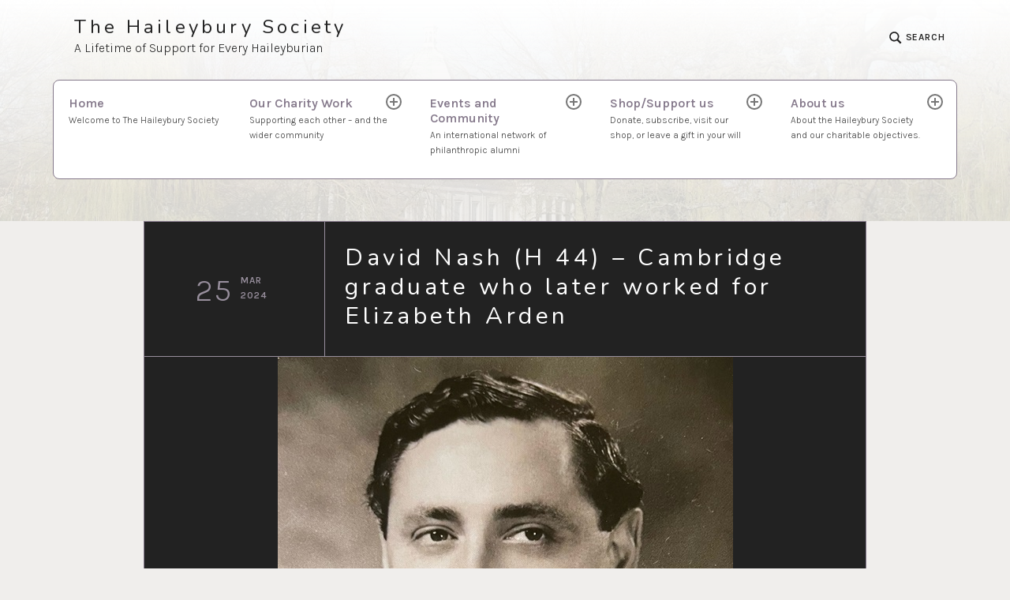

--- FILE ---
content_type: text/html; charset=UTF-8
request_url: https://thehaileyburysociety.org/2024/03/25/david-nash-h-44-cambridge-graduate-who-later-worked-for-elizabeth-arden/
body_size: 21674
content:
<!DOCTYPE html>
<html lang="en-GB" class="no-js">
<head>
<meta charset="UTF-8">
<meta name="viewport" content="width=device-width, initial-scale=1">
<link rel="profile" href="http://gmpg.org/xfn/11">
<link rel="pingback" href="https://thehaileyburysociety.org/xmlrpc.php">

<title>David Nash (H 44) &#8211; Cambridge graduate who later worked for Elizabeth Arden &#8211; The Haileybury Society</title>
<meta name='robots' content='max-image-preview:large' />
<script>document.documentElement.className = document.documentElement.className.replace("no-js","js");</script>
<meta http-equiv="x-dns-prefetch-control" content="on">
<link href="https://app.ecwid.com" rel="preconnect" crossorigin />
<link href="https://ecomm.events" rel="preconnect" crossorigin />
<link href="https://d1q3axnfhmyveb.cloudfront.net" rel="preconnect" crossorigin />
<link href="https://dqzrr9k4bjpzk.cloudfront.net" rel="preconnect" crossorigin />
<link href="https://d1oxsl77a1kjht.cloudfront.net" rel="preconnect" crossorigin>
<link rel="prefetch" href="https://app.ecwid.com/script.js?7655008&data_platform=wporg&lang=en" as="script"/>
<link rel="prerender" href="https://thehaileyburysociety.org/store/"/>
<link rel='dns-prefetch' href='//fonts.googleapis.com' />
<link rel="alternate" type="application/rss+xml" title="The Haileybury Society &raquo; Feed" href="https://thehaileyburysociety.org/feed/" />
<link rel="alternate" type="application/rss+xml" title="The Haileybury Society &raquo; Comments Feed" href="https://thehaileyburysociety.org/comments/feed/" />
<link rel="alternate" title="oEmbed (JSON)" type="application/json+oembed" href="https://thehaileyburysociety.org/wp-json/oembed/1.0/embed?url=https%3A%2F%2Fthehaileyburysociety.org%2F2024%2F03%2F25%2Fdavid-nash-h-44-cambridge-graduate-who-later-worked-for-elizabeth-arden%2F" />
<link rel="alternate" title="oEmbed (XML)" type="text/xml+oembed" href="https://thehaileyburysociety.org/wp-json/oembed/1.0/embed?url=https%3A%2F%2Fthehaileyburysociety.org%2F2024%2F03%2F25%2Fdavid-nash-h-44-cambridge-graduate-who-later-worked-for-elizabeth-arden%2F&#038;format=xml" />
<style id='wp-img-auto-sizes-contain-inline-css' type='text/css'>
img:is([sizes=auto i],[sizes^="auto," i]){contain-intrinsic-size:3000px 1500px}
/*# sourceURL=wp-img-auto-sizes-contain-inline-css */
</style>
<style id='wp-emoji-styles-inline-css' type='text/css'>

	img.wp-smiley, img.emoji {
		display: inline !important;
		border: none !important;
		box-shadow: none !important;
		height: 1em !important;
		width: 1em !important;
		margin: 0 0.07em !important;
		vertical-align: -0.1em !important;
		background: none !important;
		padding: 0 !important;
	}
/*# sourceURL=wp-emoji-styles-inline-css */
</style>
<style id='wp-block-library-inline-css' type='text/css'>
:root{--wp-block-synced-color:#7a00df;--wp-block-synced-color--rgb:122,0,223;--wp-bound-block-color:var(--wp-block-synced-color);--wp-editor-canvas-background:#ddd;--wp-admin-theme-color:#007cba;--wp-admin-theme-color--rgb:0,124,186;--wp-admin-theme-color-darker-10:#006ba1;--wp-admin-theme-color-darker-10--rgb:0,107,160.5;--wp-admin-theme-color-darker-20:#005a87;--wp-admin-theme-color-darker-20--rgb:0,90,135;--wp-admin-border-width-focus:2px}@media (min-resolution:192dpi){:root{--wp-admin-border-width-focus:1.5px}}.wp-element-button{cursor:pointer}:root .has-very-light-gray-background-color{background-color:#eee}:root .has-very-dark-gray-background-color{background-color:#313131}:root .has-very-light-gray-color{color:#eee}:root .has-very-dark-gray-color{color:#313131}:root .has-vivid-green-cyan-to-vivid-cyan-blue-gradient-background{background:linear-gradient(135deg,#00d084,#0693e3)}:root .has-purple-crush-gradient-background{background:linear-gradient(135deg,#34e2e4,#4721fb 50%,#ab1dfe)}:root .has-hazy-dawn-gradient-background{background:linear-gradient(135deg,#faaca8,#dad0ec)}:root .has-subdued-olive-gradient-background{background:linear-gradient(135deg,#fafae1,#67a671)}:root .has-atomic-cream-gradient-background{background:linear-gradient(135deg,#fdd79a,#004a59)}:root .has-nightshade-gradient-background{background:linear-gradient(135deg,#330968,#31cdcf)}:root .has-midnight-gradient-background{background:linear-gradient(135deg,#020381,#2874fc)}:root{--wp--preset--font-size--normal:16px;--wp--preset--font-size--huge:42px}.has-regular-font-size{font-size:1em}.has-larger-font-size{font-size:2.625em}.has-normal-font-size{font-size:var(--wp--preset--font-size--normal)}.has-huge-font-size{font-size:var(--wp--preset--font-size--huge)}.has-text-align-center{text-align:center}.has-text-align-left{text-align:left}.has-text-align-right{text-align:right}.has-fit-text{white-space:nowrap!important}#end-resizable-editor-section{display:none}.aligncenter{clear:both}.items-justified-left{justify-content:flex-start}.items-justified-center{justify-content:center}.items-justified-right{justify-content:flex-end}.items-justified-space-between{justify-content:space-between}.screen-reader-text{border:0;clip-path:inset(50%);height:1px;margin:-1px;overflow:hidden;padding:0;position:absolute;width:1px;word-wrap:normal!important}.screen-reader-text:focus{background-color:#ddd;clip-path:none;color:#444;display:block;font-size:1em;height:auto;left:5px;line-height:normal;padding:15px 23px 14px;text-decoration:none;top:5px;width:auto;z-index:100000}html :where(.has-border-color){border-style:solid}html :where([style*=border-top-color]){border-top-style:solid}html :where([style*=border-right-color]){border-right-style:solid}html :where([style*=border-bottom-color]){border-bottom-style:solid}html :where([style*=border-left-color]){border-left-style:solid}html :where([style*=border-width]){border-style:solid}html :where([style*=border-top-width]){border-top-style:solid}html :where([style*=border-right-width]){border-right-style:solid}html :where([style*=border-bottom-width]){border-bottom-style:solid}html :where([style*=border-left-width]){border-left-style:solid}html :where(img[class*=wp-image-]){height:auto;max-width:100%}:where(figure){margin:0 0 1em}html :where(.is-position-sticky){--wp-admin--admin-bar--position-offset:var(--wp-admin--admin-bar--height,0px)}@media screen and (max-width:600px){html :where(.is-position-sticky){--wp-admin--admin-bar--position-offset:0px}}

/*# sourceURL=wp-block-library-inline-css */
</style><style id='wp-block-calendar-inline-css' type='text/css'>
.wp-block-calendar{text-align:center}.wp-block-calendar td,.wp-block-calendar th{border:1px solid;padding:.25em}.wp-block-calendar th{font-weight:400}.wp-block-calendar caption{background-color:inherit}.wp-block-calendar table{border-collapse:collapse;width:100%}.wp-block-calendar table.has-background th{background-color:inherit}.wp-block-calendar table.has-text-color th{color:inherit}.wp-block-calendar :where(table:not(.has-text-color)){color:#40464d}.wp-block-calendar :where(table:not(.has-text-color)) td,.wp-block-calendar :where(table:not(.has-text-color)) th{border-color:#ddd}:where(.wp-block-calendar table:not(.has-background) th){background:#ddd}
/*# sourceURL=https://thehaileyburysociety.org/wp-includes/blocks/calendar/style.min.css */
</style>
<style id='wp-block-heading-inline-css' type='text/css'>
h1:where(.wp-block-heading).has-background,h2:where(.wp-block-heading).has-background,h3:where(.wp-block-heading).has-background,h4:where(.wp-block-heading).has-background,h5:where(.wp-block-heading).has-background,h6:where(.wp-block-heading).has-background{padding:1.25em 2.375em}h1.has-text-align-left[style*=writing-mode]:where([style*=vertical-lr]),h1.has-text-align-right[style*=writing-mode]:where([style*=vertical-rl]),h2.has-text-align-left[style*=writing-mode]:where([style*=vertical-lr]),h2.has-text-align-right[style*=writing-mode]:where([style*=vertical-rl]),h3.has-text-align-left[style*=writing-mode]:where([style*=vertical-lr]),h3.has-text-align-right[style*=writing-mode]:where([style*=vertical-rl]),h4.has-text-align-left[style*=writing-mode]:where([style*=vertical-lr]),h4.has-text-align-right[style*=writing-mode]:where([style*=vertical-rl]),h5.has-text-align-left[style*=writing-mode]:where([style*=vertical-lr]),h5.has-text-align-right[style*=writing-mode]:where([style*=vertical-rl]),h6.has-text-align-left[style*=writing-mode]:where([style*=vertical-lr]),h6.has-text-align-right[style*=writing-mode]:where([style*=vertical-rl]){rotate:180deg}
/*# sourceURL=https://thehaileyburysociety.org/wp-includes/blocks/heading/style.min.css */
</style>
<style id='wp-block-latest-posts-inline-css' type='text/css'>
.wp-block-latest-posts{box-sizing:border-box}.wp-block-latest-posts.alignleft{margin-right:2em}.wp-block-latest-posts.alignright{margin-left:2em}.wp-block-latest-posts.wp-block-latest-posts__list{list-style:none}.wp-block-latest-posts.wp-block-latest-posts__list li{clear:both;overflow-wrap:break-word}.wp-block-latest-posts.is-grid{display:flex;flex-wrap:wrap}.wp-block-latest-posts.is-grid li{margin:0 1.25em 1.25em 0;width:100%}@media (min-width:600px){.wp-block-latest-posts.columns-2 li{width:calc(50% - .625em)}.wp-block-latest-posts.columns-2 li:nth-child(2n){margin-right:0}.wp-block-latest-posts.columns-3 li{width:calc(33.33333% - .83333em)}.wp-block-latest-posts.columns-3 li:nth-child(3n){margin-right:0}.wp-block-latest-posts.columns-4 li{width:calc(25% - .9375em)}.wp-block-latest-posts.columns-4 li:nth-child(4n){margin-right:0}.wp-block-latest-posts.columns-5 li{width:calc(20% - 1em)}.wp-block-latest-posts.columns-5 li:nth-child(5n){margin-right:0}.wp-block-latest-posts.columns-6 li{width:calc(16.66667% - 1.04167em)}.wp-block-latest-posts.columns-6 li:nth-child(6n){margin-right:0}}:root :where(.wp-block-latest-posts.is-grid){padding:0}:root :where(.wp-block-latest-posts.wp-block-latest-posts__list){padding-left:0}.wp-block-latest-posts__post-author,.wp-block-latest-posts__post-date{display:block;font-size:.8125em}.wp-block-latest-posts__post-excerpt,.wp-block-latest-posts__post-full-content{margin-bottom:1em;margin-top:.5em}.wp-block-latest-posts__featured-image a{display:inline-block}.wp-block-latest-posts__featured-image img{height:auto;max-width:100%;width:auto}.wp-block-latest-posts__featured-image.alignleft{float:left;margin-right:1em}.wp-block-latest-posts__featured-image.alignright{float:right;margin-left:1em}.wp-block-latest-posts__featured-image.aligncenter{margin-bottom:1em;text-align:center}
/*# sourceURL=https://thehaileyburysociety.org/wp-includes/blocks/latest-posts/style.min.css */
</style>
<style id='wp-block-paragraph-inline-css' type='text/css'>
.is-small-text{font-size:.875em}.is-regular-text{font-size:1em}.is-large-text{font-size:2.25em}.is-larger-text{font-size:3em}.has-drop-cap:not(:focus):first-letter{float:left;font-size:8.4em;font-style:normal;font-weight:100;line-height:.68;margin:.05em .1em 0 0;text-transform:uppercase}body.rtl .has-drop-cap:not(:focus):first-letter{float:none;margin-left:.1em}p.has-drop-cap.has-background{overflow:hidden}:root :where(p.has-background){padding:1.25em 2.375em}:where(p.has-text-color:not(.has-link-color)) a{color:inherit}p.has-text-align-left[style*="writing-mode:vertical-lr"],p.has-text-align-right[style*="writing-mode:vertical-rl"]{rotate:180deg}
/*# sourceURL=https://thehaileyburysociety.org/wp-includes/blocks/paragraph/style.min.css */
</style>
<style id='wp-block-separator-inline-css' type='text/css'>
@charset "UTF-8";.wp-block-separator{border:none;border-top:2px solid}:root :where(.wp-block-separator.is-style-dots){height:auto;line-height:1;text-align:center}:root :where(.wp-block-separator.is-style-dots):before{color:currentColor;content:"···";font-family:serif;font-size:1.5em;letter-spacing:2em;padding-left:2em}.wp-block-separator.is-style-dots{background:none!important;border:none!important}
/*# sourceURL=https://thehaileyburysociety.org/wp-includes/blocks/separator/style.min.css */
</style>
<style id='wp-block-social-links-inline-css' type='text/css'>
.wp-block-social-links{background:none;box-sizing:border-box;margin-left:0;padding-left:0;padding-right:0;text-indent:0}.wp-block-social-links .wp-social-link a,.wp-block-social-links .wp-social-link a:hover{border-bottom:0;box-shadow:none;text-decoration:none}.wp-block-social-links .wp-social-link svg{height:1em;width:1em}.wp-block-social-links .wp-social-link span:not(.screen-reader-text){font-size:.65em;margin-left:.5em;margin-right:.5em}.wp-block-social-links.has-small-icon-size{font-size:16px}.wp-block-social-links,.wp-block-social-links.has-normal-icon-size{font-size:24px}.wp-block-social-links.has-large-icon-size{font-size:36px}.wp-block-social-links.has-huge-icon-size{font-size:48px}.wp-block-social-links.aligncenter{display:flex;justify-content:center}.wp-block-social-links.alignright{justify-content:flex-end}.wp-block-social-link{border-radius:9999px;display:block}@media not (prefers-reduced-motion){.wp-block-social-link{transition:transform .1s ease}}.wp-block-social-link{height:auto}.wp-block-social-link a{align-items:center;display:flex;line-height:0}.wp-block-social-link:hover{transform:scale(1.1)}.wp-block-social-links .wp-block-social-link.wp-social-link{display:inline-block;margin:0;padding:0}.wp-block-social-links .wp-block-social-link.wp-social-link .wp-block-social-link-anchor,.wp-block-social-links .wp-block-social-link.wp-social-link .wp-block-social-link-anchor svg,.wp-block-social-links .wp-block-social-link.wp-social-link .wp-block-social-link-anchor:active,.wp-block-social-links .wp-block-social-link.wp-social-link .wp-block-social-link-anchor:hover,.wp-block-social-links .wp-block-social-link.wp-social-link .wp-block-social-link-anchor:visited{color:currentColor;fill:currentColor}:where(.wp-block-social-links:not(.is-style-logos-only)) .wp-social-link{background-color:#f0f0f0;color:#444}:where(.wp-block-social-links:not(.is-style-logos-only)) .wp-social-link-amazon{background-color:#f90;color:#fff}:where(.wp-block-social-links:not(.is-style-logos-only)) .wp-social-link-bandcamp{background-color:#1ea0c3;color:#fff}:where(.wp-block-social-links:not(.is-style-logos-only)) .wp-social-link-behance{background-color:#0757fe;color:#fff}:where(.wp-block-social-links:not(.is-style-logos-only)) .wp-social-link-bluesky{background-color:#0a7aff;color:#fff}:where(.wp-block-social-links:not(.is-style-logos-only)) .wp-social-link-codepen{background-color:#1e1f26;color:#fff}:where(.wp-block-social-links:not(.is-style-logos-only)) .wp-social-link-deviantart{background-color:#02e49b;color:#fff}:where(.wp-block-social-links:not(.is-style-logos-only)) .wp-social-link-discord{background-color:#5865f2;color:#fff}:where(.wp-block-social-links:not(.is-style-logos-only)) .wp-social-link-dribbble{background-color:#e94c89;color:#fff}:where(.wp-block-social-links:not(.is-style-logos-only)) .wp-social-link-dropbox{background-color:#4280ff;color:#fff}:where(.wp-block-social-links:not(.is-style-logos-only)) .wp-social-link-etsy{background-color:#f45800;color:#fff}:where(.wp-block-social-links:not(.is-style-logos-only)) .wp-social-link-facebook{background-color:#0866ff;color:#fff}:where(.wp-block-social-links:not(.is-style-logos-only)) .wp-social-link-fivehundredpx{background-color:#000;color:#fff}:where(.wp-block-social-links:not(.is-style-logos-only)) .wp-social-link-flickr{background-color:#0461dd;color:#fff}:where(.wp-block-social-links:not(.is-style-logos-only)) .wp-social-link-foursquare{background-color:#e65678;color:#fff}:where(.wp-block-social-links:not(.is-style-logos-only)) .wp-social-link-github{background-color:#24292d;color:#fff}:where(.wp-block-social-links:not(.is-style-logos-only)) .wp-social-link-goodreads{background-color:#eceadd;color:#382110}:where(.wp-block-social-links:not(.is-style-logos-only)) .wp-social-link-google{background-color:#ea4434;color:#fff}:where(.wp-block-social-links:not(.is-style-logos-only)) .wp-social-link-gravatar{background-color:#1d4fc4;color:#fff}:where(.wp-block-social-links:not(.is-style-logos-only)) .wp-social-link-instagram{background-color:#f00075;color:#fff}:where(.wp-block-social-links:not(.is-style-logos-only)) .wp-social-link-lastfm{background-color:#e21b24;color:#fff}:where(.wp-block-social-links:not(.is-style-logos-only)) .wp-social-link-linkedin{background-color:#0d66c2;color:#fff}:where(.wp-block-social-links:not(.is-style-logos-only)) .wp-social-link-mastodon{background-color:#3288d4;color:#fff}:where(.wp-block-social-links:not(.is-style-logos-only)) .wp-social-link-medium{background-color:#000;color:#fff}:where(.wp-block-social-links:not(.is-style-logos-only)) .wp-social-link-meetup{background-color:#f6405f;color:#fff}:where(.wp-block-social-links:not(.is-style-logos-only)) .wp-social-link-patreon{background-color:#000;color:#fff}:where(.wp-block-social-links:not(.is-style-logos-only)) .wp-social-link-pinterest{background-color:#e60122;color:#fff}:where(.wp-block-social-links:not(.is-style-logos-only)) .wp-social-link-pocket{background-color:#ef4155;color:#fff}:where(.wp-block-social-links:not(.is-style-logos-only)) .wp-social-link-reddit{background-color:#ff4500;color:#fff}:where(.wp-block-social-links:not(.is-style-logos-only)) .wp-social-link-skype{background-color:#0478d7;color:#fff}:where(.wp-block-social-links:not(.is-style-logos-only)) .wp-social-link-snapchat{background-color:#fefc00;color:#fff;stroke:#000}:where(.wp-block-social-links:not(.is-style-logos-only)) .wp-social-link-soundcloud{background-color:#ff5600;color:#fff}:where(.wp-block-social-links:not(.is-style-logos-only)) .wp-social-link-spotify{background-color:#1bd760;color:#fff}:where(.wp-block-social-links:not(.is-style-logos-only)) .wp-social-link-telegram{background-color:#2aabee;color:#fff}:where(.wp-block-social-links:not(.is-style-logos-only)) .wp-social-link-threads{background-color:#000;color:#fff}:where(.wp-block-social-links:not(.is-style-logos-only)) .wp-social-link-tiktok{background-color:#000;color:#fff}:where(.wp-block-social-links:not(.is-style-logos-only)) .wp-social-link-tumblr{background-color:#011835;color:#fff}:where(.wp-block-social-links:not(.is-style-logos-only)) .wp-social-link-twitch{background-color:#6440a4;color:#fff}:where(.wp-block-social-links:not(.is-style-logos-only)) .wp-social-link-twitter{background-color:#1da1f2;color:#fff}:where(.wp-block-social-links:not(.is-style-logos-only)) .wp-social-link-vimeo{background-color:#1eb7ea;color:#fff}:where(.wp-block-social-links:not(.is-style-logos-only)) .wp-social-link-vk{background-color:#4680c2;color:#fff}:where(.wp-block-social-links:not(.is-style-logos-only)) .wp-social-link-wordpress{background-color:#3499cd;color:#fff}:where(.wp-block-social-links:not(.is-style-logos-only)) .wp-social-link-whatsapp{background-color:#25d366;color:#fff}:where(.wp-block-social-links:not(.is-style-logos-only)) .wp-social-link-x{background-color:#000;color:#fff}:where(.wp-block-social-links:not(.is-style-logos-only)) .wp-social-link-yelp{background-color:#d32422;color:#fff}:where(.wp-block-social-links:not(.is-style-logos-only)) .wp-social-link-youtube{background-color:red;color:#fff}:where(.wp-block-social-links.is-style-logos-only) .wp-social-link{background:none}:where(.wp-block-social-links.is-style-logos-only) .wp-social-link svg{height:1.25em;width:1.25em}:where(.wp-block-social-links.is-style-logos-only) .wp-social-link-amazon{color:#f90}:where(.wp-block-social-links.is-style-logos-only) .wp-social-link-bandcamp{color:#1ea0c3}:where(.wp-block-social-links.is-style-logos-only) .wp-social-link-behance{color:#0757fe}:where(.wp-block-social-links.is-style-logos-only) .wp-social-link-bluesky{color:#0a7aff}:where(.wp-block-social-links.is-style-logos-only) .wp-social-link-codepen{color:#1e1f26}:where(.wp-block-social-links.is-style-logos-only) .wp-social-link-deviantart{color:#02e49b}:where(.wp-block-social-links.is-style-logos-only) .wp-social-link-discord{color:#5865f2}:where(.wp-block-social-links.is-style-logos-only) .wp-social-link-dribbble{color:#e94c89}:where(.wp-block-social-links.is-style-logos-only) .wp-social-link-dropbox{color:#4280ff}:where(.wp-block-social-links.is-style-logos-only) .wp-social-link-etsy{color:#f45800}:where(.wp-block-social-links.is-style-logos-only) .wp-social-link-facebook{color:#0866ff}:where(.wp-block-social-links.is-style-logos-only) .wp-social-link-fivehundredpx{color:#000}:where(.wp-block-social-links.is-style-logos-only) .wp-social-link-flickr{color:#0461dd}:where(.wp-block-social-links.is-style-logos-only) .wp-social-link-foursquare{color:#e65678}:where(.wp-block-social-links.is-style-logos-only) .wp-social-link-github{color:#24292d}:where(.wp-block-social-links.is-style-logos-only) .wp-social-link-goodreads{color:#382110}:where(.wp-block-social-links.is-style-logos-only) .wp-social-link-google{color:#ea4434}:where(.wp-block-social-links.is-style-logos-only) .wp-social-link-gravatar{color:#1d4fc4}:where(.wp-block-social-links.is-style-logos-only) .wp-social-link-instagram{color:#f00075}:where(.wp-block-social-links.is-style-logos-only) .wp-social-link-lastfm{color:#e21b24}:where(.wp-block-social-links.is-style-logos-only) .wp-social-link-linkedin{color:#0d66c2}:where(.wp-block-social-links.is-style-logos-only) .wp-social-link-mastodon{color:#3288d4}:where(.wp-block-social-links.is-style-logos-only) .wp-social-link-medium{color:#000}:where(.wp-block-social-links.is-style-logos-only) .wp-social-link-meetup{color:#f6405f}:where(.wp-block-social-links.is-style-logos-only) .wp-social-link-patreon{color:#000}:where(.wp-block-social-links.is-style-logos-only) .wp-social-link-pinterest{color:#e60122}:where(.wp-block-social-links.is-style-logos-only) .wp-social-link-pocket{color:#ef4155}:where(.wp-block-social-links.is-style-logos-only) .wp-social-link-reddit{color:#ff4500}:where(.wp-block-social-links.is-style-logos-only) .wp-social-link-skype{color:#0478d7}:where(.wp-block-social-links.is-style-logos-only) .wp-social-link-snapchat{color:#fff;stroke:#000}:where(.wp-block-social-links.is-style-logos-only) .wp-social-link-soundcloud{color:#ff5600}:where(.wp-block-social-links.is-style-logos-only) .wp-social-link-spotify{color:#1bd760}:where(.wp-block-social-links.is-style-logos-only) .wp-social-link-telegram{color:#2aabee}:where(.wp-block-social-links.is-style-logos-only) .wp-social-link-threads{color:#000}:where(.wp-block-social-links.is-style-logos-only) .wp-social-link-tiktok{color:#000}:where(.wp-block-social-links.is-style-logos-only) .wp-social-link-tumblr{color:#011835}:where(.wp-block-social-links.is-style-logos-only) .wp-social-link-twitch{color:#6440a4}:where(.wp-block-social-links.is-style-logos-only) .wp-social-link-twitter{color:#1da1f2}:where(.wp-block-social-links.is-style-logos-only) .wp-social-link-vimeo{color:#1eb7ea}:where(.wp-block-social-links.is-style-logos-only) .wp-social-link-vk{color:#4680c2}:where(.wp-block-social-links.is-style-logos-only) .wp-social-link-whatsapp{color:#25d366}:where(.wp-block-social-links.is-style-logos-only) .wp-social-link-wordpress{color:#3499cd}:where(.wp-block-social-links.is-style-logos-only) .wp-social-link-x{color:#000}:where(.wp-block-social-links.is-style-logos-only) .wp-social-link-yelp{color:#d32422}:where(.wp-block-social-links.is-style-logos-only) .wp-social-link-youtube{color:red}.wp-block-social-links.is-style-pill-shape .wp-social-link{width:auto}:root :where(.wp-block-social-links .wp-social-link a){padding:.25em}:root :where(.wp-block-social-links.is-style-logos-only .wp-social-link a){padding:0}:root :where(.wp-block-social-links.is-style-pill-shape .wp-social-link a){padding-left:.6666666667em;padding-right:.6666666667em}.wp-block-social-links:not(.has-icon-color):not(.has-icon-background-color) .wp-social-link-snapchat .wp-block-social-link-label{color:#000}
/*# sourceURL=https://thehaileyburysociety.org/wp-includes/blocks/social-links/style.min.css */
</style>
<style id='global-styles-inline-css' type='text/css'>
:root{--wp--preset--aspect-ratio--square: 1;--wp--preset--aspect-ratio--4-3: 4/3;--wp--preset--aspect-ratio--3-4: 3/4;--wp--preset--aspect-ratio--3-2: 3/2;--wp--preset--aspect-ratio--2-3: 2/3;--wp--preset--aspect-ratio--16-9: 16/9;--wp--preset--aspect-ratio--9-16: 9/16;--wp--preset--color--black: #000000;--wp--preset--color--cyan-bluish-gray: #abb8c3;--wp--preset--color--white: #fff;--wp--preset--color--pale-pink: #f78da7;--wp--preset--color--vivid-red: #cf2e2e;--wp--preset--color--luminous-vivid-orange: #ff6900;--wp--preset--color--luminous-vivid-amber: #fcb900;--wp--preset--color--light-green-cyan: #7bdcb5;--wp--preset--color--vivid-green-cyan: #00d084;--wp--preset--color--pale-cyan-blue: #8ed1fc;--wp--preset--color--vivid-cyan-blue: #0693e3;--wp--preset--color--vivid-purple: #9b51e0;--wp--preset--color--red: #ce4639;--wp--preset--color--green: #26866d;--wp--preset--color--purple: #8b66d6;--wp--preset--color--dark-gray: #222;--wp--preset--color--medium-gray: #777;--wp--preset--color--light-gray: #e1dfdc;--wp--preset--gradient--vivid-cyan-blue-to-vivid-purple: linear-gradient(135deg,rgb(6,147,227) 0%,rgb(155,81,224) 100%);--wp--preset--gradient--light-green-cyan-to-vivid-green-cyan: linear-gradient(135deg,rgb(122,220,180) 0%,rgb(0,208,130) 100%);--wp--preset--gradient--luminous-vivid-amber-to-luminous-vivid-orange: linear-gradient(135deg,rgb(252,185,0) 0%,rgb(255,105,0) 100%);--wp--preset--gradient--luminous-vivid-orange-to-vivid-red: linear-gradient(135deg,rgb(255,105,0) 0%,rgb(207,46,46) 100%);--wp--preset--gradient--very-light-gray-to-cyan-bluish-gray: linear-gradient(135deg,rgb(238,238,238) 0%,rgb(169,184,195) 100%);--wp--preset--gradient--cool-to-warm-spectrum: linear-gradient(135deg,rgb(74,234,220) 0%,rgb(151,120,209) 20%,rgb(207,42,186) 40%,rgb(238,44,130) 60%,rgb(251,105,98) 80%,rgb(254,248,76) 100%);--wp--preset--gradient--blush-light-purple: linear-gradient(135deg,rgb(255,206,236) 0%,rgb(152,150,240) 100%);--wp--preset--gradient--blush-bordeaux: linear-gradient(135deg,rgb(254,205,165) 0%,rgb(254,45,45) 50%,rgb(107,0,62) 100%);--wp--preset--gradient--luminous-dusk: linear-gradient(135deg,rgb(255,203,112) 0%,rgb(199,81,192) 50%,rgb(65,88,208) 100%);--wp--preset--gradient--pale-ocean: linear-gradient(135deg,rgb(255,245,203) 0%,rgb(182,227,212) 50%,rgb(51,167,181) 100%);--wp--preset--gradient--electric-grass: linear-gradient(135deg,rgb(202,248,128) 0%,rgb(113,206,126) 100%);--wp--preset--gradient--midnight: linear-gradient(135deg,rgb(2,3,129) 0%,rgb(40,116,252) 100%);--wp--preset--font-size--small: 13px;--wp--preset--font-size--medium: 20px;--wp--preset--font-size--large: 36px;--wp--preset--font-size--x-large: 42px;--wp--preset--spacing--20: 0.44rem;--wp--preset--spacing--30: 0.67rem;--wp--preset--spacing--40: 1rem;--wp--preset--spacing--50: 1.5rem;--wp--preset--spacing--60: 2.25rem;--wp--preset--spacing--70: 3.38rem;--wp--preset--spacing--80: 5.06rem;--wp--preset--shadow--natural: 6px 6px 9px rgba(0, 0, 0, 0.2);--wp--preset--shadow--deep: 12px 12px 50px rgba(0, 0, 0, 0.4);--wp--preset--shadow--sharp: 6px 6px 0px rgba(0, 0, 0, 0.2);--wp--preset--shadow--outlined: 6px 6px 0px -3px rgb(255, 255, 255), 6px 6px rgb(0, 0, 0);--wp--preset--shadow--crisp: 6px 6px 0px rgb(0, 0, 0);}:where(.is-layout-flex){gap: 0.5em;}:where(.is-layout-grid){gap: 0.5em;}body .is-layout-flex{display: flex;}.is-layout-flex{flex-wrap: wrap;align-items: center;}.is-layout-flex > :is(*, div){margin: 0;}body .is-layout-grid{display: grid;}.is-layout-grid > :is(*, div){margin: 0;}:where(.wp-block-columns.is-layout-flex){gap: 2em;}:where(.wp-block-columns.is-layout-grid){gap: 2em;}:where(.wp-block-post-template.is-layout-flex){gap: 1.25em;}:where(.wp-block-post-template.is-layout-grid){gap: 1.25em;}.has-black-color{color: var(--wp--preset--color--black) !important;}.has-cyan-bluish-gray-color{color: var(--wp--preset--color--cyan-bluish-gray) !important;}.has-white-color{color: var(--wp--preset--color--white) !important;}.has-pale-pink-color{color: var(--wp--preset--color--pale-pink) !important;}.has-vivid-red-color{color: var(--wp--preset--color--vivid-red) !important;}.has-luminous-vivid-orange-color{color: var(--wp--preset--color--luminous-vivid-orange) !important;}.has-luminous-vivid-amber-color{color: var(--wp--preset--color--luminous-vivid-amber) !important;}.has-light-green-cyan-color{color: var(--wp--preset--color--light-green-cyan) !important;}.has-vivid-green-cyan-color{color: var(--wp--preset--color--vivid-green-cyan) !important;}.has-pale-cyan-blue-color{color: var(--wp--preset--color--pale-cyan-blue) !important;}.has-vivid-cyan-blue-color{color: var(--wp--preset--color--vivid-cyan-blue) !important;}.has-vivid-purple-color{color: var(--wp--preset--color--vivid-purple) !important;}.has-black-background-color{background-color: var(--wp--preset--color--black) !important;}.has-cyan-bluish-gray-background-color{background-color: var(--wp--preset--color--cyan-bluish-gray) !important;}.has-white-background-color{background-color: var(--wp--preset--color--white) !important;}.has-pale-pink-background-color{background-color: var(--wp--preset--color--pale-pink) !important;}.has-vivid-red-background-color{background-color: var(--wp--preset--color--vivid-red) !important;}.has-luminous-vivid-orange-background-color{background-color: var(--wp--preset--color--luminous-vivid-orange) !important;}.has-luminous-vivid-amber-background-color{background-color: var(--wp--preset--color--luminous-vivid-amber) !important;}.has-light-green-cyan-background-color{background-color: var(--wp--preset--color--light-green-cyan) !important;}.has-vivid-green-cyan-background-color{background-color: var(--wp--preset--color--vivid-green-cyan) !important;}.has-pale-cyan-blue-background-color{background-color: var(--wp--preset--color--pale-cyan-blue) !important;}.has-vivid-cyan-blue-background-color{background-color: var(--wp--preset--color--vivid-cyan-blue) !important;}.has-vivid-purple-background-color{background-color: var(--wp--preset--color--vivid-purple) !important;}.has-black-border-color{border-color: var(--wp--preset--color--black) !important;}.has-cyan-bluish-gray-border-color{border-color: var(--wp--preset--color--cyan-bluish-gray) !important;}.has-white-border-color{border-color: var(--wp--preset--color--white) !important;}.has-pale-pink-border-color{border-color: var(--wp--preset--color--pale-pink) !important;}.has-vivid-red-border-color{border-color: var(--wp--preset--color--vivid-red) !important;}.has-luminous-vivid-orange-border-color{border-color: var(--wp--preset--color--luminous-vivid-orange) !important;}.has-luminous-vivid-amber-border-color{border-color: var(--wp--preset--color--luminous-vivid-amber) !important;}.has-light-green-cyan-border-color{border-color: var(--wp--preset--color--light-green-cyan) !important;}.has-vivid-green-cyan-border-color{border-color: var(--wp--preset--color--vivid-green-cyan) !important;}.has-pale-cyan-blue-border-color{border-color: var(--wp--preset--color--pale-cyan-blue) !important;}.has-vivid-cyan-blue-border-color{border-color: var(--wp--preset--color--vivid-cyan-blue) !important;}.has-vivid-purple-border-color{border-color: var(--wp--preset--color--vivid-purple) !important;}.has-vivid-cyan-blue-to-vivid-purple-gradient-background{background: var(--wp--preset--gradient--vivid-cyan-blue-to-vivid-purple) !important;}.has-light-green-cyan-to-vivid-green-cyan-gradient-background{background: var(--wp--preset--gradient--light-green-cyan-to-vivid-green-cyan) !important;}.has-luminous-vivid-amber-to-luminous-vivid-orange-gradient-background{background: var(--wp--preset--gradient--luminous-vivid-amber-to-luminous-vivid-orange) !important;}.has-luminous-vivid-orange-to-vivid-red-gradient-background{background: var(--wp--preset--gradient--luminous-vivid-orange-to-vivid-red) !important;}.has-very-light-gray-to-cyan-bluish-gray-gradient-background{background: var(--wp--preset--gradient--very-light-gray-to-cyan-bluish-gray) !important;}.has-cool-to-warm-spectrum-gradient-background{background: var(--wp--preset--gradient--cool-to-warm-spectrum) !important;}.has-blush-light-purple-gradient-background{background: var(--wp--preset--gradient--blush-light-purple) !important;}.has-blush-bordeaux-gradient-background{background: var(--wp--preset--gradient--blush-bordeaux) !important;}.has-luminous-dusk-gradient-background{background: var(--wp--preset--gradient--luminous-dusk) !important;}.has-pale-ocean-gradient-background{background: var(--wp--preset--gradient--pale-ocean) !important;}.has-electric-grass-gradient-background{background: var(--wp--preset--gradient--electric-grass) !important;}.has-midnight-gradient-background{background: var(--wp--preset--gradient--midnight) !important;}.has-small-font-size{font-size: var(--wp--preset--font-size--small) !important;}.has-medium-font-size{font-size: var(--wp--preset--font-size--medium) !important;}.has-large-font-size{font-size: var(--wp--preset--font-size--large) !important;}.has-x-large-font-size{font-size: var(--wp--preset--font-size--x-large) !important;}
/*# sourceURL=global-styles-inline-css */
</style>
<style id='core-block-supports-inline-css' type='text/css'>
.wp-elements-c4455e436474ae9f24707a2e7f0b0e2e a:where(:not(.wp-element-button)){color:#730739;}
/*# sourceURL=core-block-supports-inline-css */
</style>

<style id='classic-theme-styles-inline-css' type='text/css'>
/*! This file is auto-generated */
.wp-block-button__link{color:#fff;background-color:#32373c;border-radius:9999px;box-shadow:none;text-decoration:none;padding:calc(.667em + 2px) calc(1.333em + 2px);font-size:1.125em}.wp-block-file__button{background:#32373c;color:#fff;text-decoration:none}
/*# sourceURL=/wp-includes/css/classic-themes.min.css */
</style>
<link rel='stylesheet' id='ecwid-css-css' href='https://thehaileyburysociety.org/wp-content/plugins/ecwid-shopping-cart/css/frontend.css?ver=7.0.5' type='text/css' media='all' />
<link rel='stylesheet' id='textbook-libre-franklin-css' href='//fonts.googleapis.com/css?family=Libre+Franklin%3A300%2C500%2C600%2C300italic%2C600italic&#038;subset=latin,latin-ext' type='text/css' media='all' />
<link rel='stylesheet' id='textbook-playfair-display-css' href='//fonts.googleapis.com/css?family=Playfair+Display%3A400i&#038;subset=latin,latin-ext' type='text/css' media='all' />
<link rel='stylesheet' id='textbook-playfair-display-sc-css' href='//fonts.googleapis.com/css?family=Playfair+Display+SC%3A700&#038;subset=latin,latin-ext' type='text/css' media='all' />
<link rel='stylesheet' id='textbook-style-css' href='https://thehaileyburysociety.org/wp-content/themes/textbook-wpcom/style.css?ver=6.9' type='text/css' media='all' />
<style id='textbook-style-inline-css' type='text/css'>
.site-header { background-image: url(https://thehaileyburysociety.org/wp-content/uploads/2023/01/cropped-haileybury-college-john-rank-photo-2.jpg); }
/*# sourceURL=textbook-style-inline-css */
</style>
<link rel='stylesheet' id='textbook-block-style-css' href='https://thehaileyburysociety.org/wp-content/themes/textbook-wpcom/assets/css/blocks.css?ver=20181018' type='text/css' media='all' />
<style id='te-google-fonts-inline-css' type='text/css'>
/* latin-ext */
@font-face {
  font-family: 'Karla';
  font-style: normal;
  font-weight: 300;
  src: url('https://thehaileyburysociety.org/wp-content/uploads/gstatic/qkBbXvYC6trAT7RbLtyU5rZPoAU.woff2') format('woff2');
  unicode-range: U+0100-02AF, U+0304, U+0308, U+0329, U+1E00-1E9F, U+1EF2-1EFF, U+2020, U+20A0-20AB, U+20AD-20C0, U+2113, U+2C60-2C7F, U+A720-A7FF;
}
/* latin */
@font-face {
  font-family: 'Karla';
  font-style: normal;
  font-weight: 300;
  src: url('https://thehaileyburysociety.org/wp-content/uploads/gstatic/qkBbXvYC6trAT7RVLtyU5rZP.woff2') format('woff2');
  unicode-range: U+0000-00FF, U+0131, U+0152-0153, U+02BB-02BC, U+02C6, U+02DA, U+02DC, U+0304, U+0308, U+0329, U+2000-206F, U+2074, U+20AC, U+2122, U+2191, U+2193, U+2212, U+2215, U+FEFF, U+FFFD;
}
/* latin-ext */
@font-face {
  font-family: 'Karla';
  font-style: normal;
  font-weight: 600;
  src: url('https://thehaileyburysociety.org/wp-content/uploads/gstatic/qkBbXvYC6trAT7RbLtyU5rZPoAU.woff2') format('woff2');
  unicode-range: U+0100-02AF, U+0304, U+0308, U+0329, U+1E00-1E9F, U+1EF2-1EFF, U+2020, U+20A0-20AB, U+20AD-20C0, U+2113, U+2C60-2C7F, U+A720-A7FF;
}
/* latin */
@font-face {
  font-family: 'Karla';
  font-style: normal;
  font-weight: 600;
  src: url('https://thehaileyburysociety.org/wp-content/uploads/gstatic/qkBbXvYC6trAT7RVLtyU5rZP.woff2') format('woff2');
  unicode-range: U+0000-00FF, U+0131, U+0152-0153, U+02BB-02BC, U+02C6, U+02DA, U+02DC, U+0304, U+0308, U+0329, U+2000-206F, U+2074, U+20AC, U+2122, U+2191, U+2193, U+2212, U+2215, U+FEFF, U+FFFD;
}
/* cyrillic-ext */
@font-face {
  font-family: 'Nunito';
  font-style: normal;
  font-weight: 400;
  src: url('https://thehaileyburysociety.org/wp-content/uploads/gstatic/XRXI3I6Li01BKofiOc5wtlZ2di8HDLshdTk3iazbXWjgevT5.woff') format('woff');
  unicode-range: U+0460-052F, U+1C80-1C88, U+20B4, U+2DE0-2DFF, U+A640-A69F, U+FE2E-FE2F;
}
/* cyrillic */
@font-face {
  font-family: 'Nunito';
  font-style: normal;
  font-weight: 400;
  src: url('https://thehaileyburysociety.org/wp-content/uploads/gstatic/XRXI3I6Li01BKofiOc5wtlZ2di8HDLshdTA3iazbXWjgevT5.woff') format('woff');
  unicode-range: U+0301, U+0400-045F, U+0490-0491, U+04B0-04B1, U+2116;
}
/* vietnamese */
@font-face {
  font-family: 'Nunito';
  font-style: normal;
  font-weight: 400;
  src: url('https://thehaileyburysociety.org/wp-content/uploads/gstatic/XRXI3I6Li01BKofiOc5wtlZ2di8HDLshdTs3iazbXWjgevT5.woff') format('woff');
  unicode-range: U+0102-0103, U+0110-0111, U+0128-0129, U+0168-0169, U+01A0-01A1, U+01AF-01B0, U+0300-0301, U+0303-0304, U+0308-0309, U+0323, U+0329, U+1EA0-1EF9, U+20AB;
}
/* latin-ext */
@font-face {
  font-family: 'Nunito';
  font-style: normal;
  font-weight: 400;
  src: url('https://thehaileyburysociety.org/wp-content/uploads/gstatic/XRXI3I6Li01BKofiOc5wtlZ2di8HDLshdTo3iazbXWjgevT5.woff') format('woff');
  unicode-range: U+0100-02AF, U+0304, U+0308, U+0329, U+1E00-1E9F, U+1EF2-1EFF, U+2020, U+20A0-20AB, U+20AD-20C0, U+2113, U+2C60-2C7F, U+A720-A7FF;
}
/* latin */
@font-face {
  font-family: 'Nunito';
  font-style: normal;
  font-weight: 400;
  src: url('https://thehaileyburysociety.org/wp-content/uploads/gstatic/XRXI3I6Li01BKofiOc5wtlZ2di8HDLshdTQ3iazbXWjgeg.woff') format('woff');
  unicode-range: U+0000-00FF, U+0131, U+0152-0153, U+02BB-02BC, U+02C6, U+02DA, U+02DC, U+0304, U+0308, U+0329, U+2000-206F, U+2074, U+20AC, U+2122, U+2191, U+2193, U+2212, U+2215, U+FEFF, U+FFFD;
}

/*# sourceURL=te-google-fonts-inline-css */
</style>
<script type="text/javascript" src="https://thehaileyburysociety.org/wp-includes/js/jquery/jquery.min.js?ver=3.7.1" id="jquery-core-js"></script>
<script type="text/javascript" src="https://thehaileyburysociety.org/wp-includes/js/jquery/jquery-migrate.min.js?ver=3.4.1" id="jquery-migrate-js"></script>
<link rel="https://api.w.org/" href="https://thehaileyburysociety.org/wp-json/" /><link rel="alternate" title="JSON" type="application/json" href="https://thehaileyburysociety.org/wp-json/wp/v2/posts/5787" /><link rel="EditURI" type="application/rsd+xml" title="RSD" href="https://thehaileyburysociety.org/xmlrpc.php?rsd" />
<link rel="canonical" href="https://thehaileyburysociety.org/2024/03/25/david-nash-h-44-cambridge-graduate-who-later-worked-for-elizabeth-arden/" />
<link rel='shortlink' href='https://thehaileyburysociety.org/?p=5787' />
<script data-cfasync="false" data-no-optimize="1" type="text/javascript">
window.ec = window.ec || Object()
window.ec.config = window.ec.config || Object();
window.ec.config.enable_canonical_urls = true;

</script>
        <!--noptimize-->
        <script data-cfasync="false" type="text/javascript">
            window.ec = window.ec || Object();
            window.ec.config = window.ec.config || Object();
            window.ec.config.store_main_page_url = 'https://thehaileyburysociety.org/store/';
        </script>
        <!--/noptimize-->
        <link rel="icon" href="https://thehaileyburysociety.org/wp-content/uploads/2023/01/haileybury-logo-for-website-100x100.jpg" sizes="32x32" />
<link rel="icon" href="https://thehaileyburysociety.org/wp-content/uploads/2023/01/haileybury-logo-for-website-200x200.jpg" sizes="192x192" />
<link rel="apple-touch-icon" href="https://thehaileyburysociety.org/wp-content/uploads/2023/01/haileybury-logo-for-website-200x200.jpg" />
<meta name="msapplication-TileImage" content="https://thehaileyburysociety.org/wp-content/uploads/2023/01/haileybury-logo-for-website-300x300.jpg" />
		<style type="text/css" id="wp-custom-css">
			@media screen and (min-width: 50em) {}
.site-main {
margin: 0;
}
}

.apbPost .apbText {
	padding: 20px 15px !important;
}

/* font CSS */

		html {
        font-family: "Karla", sans-serif
    }

    body, button, input, select, textarea, #respond, .highlander-enabled #respond, .highlander-enabled #respond .form-submit input, .highlander-enabled #respond .form-submit input#comment-submit, .highlander-enabled #respond .comment-form-fields input[type=submit], .highlander-enabled #respond p.form-submit input[type=submit], .highlander-enabled #respond input[type=submit], .highlander-enabled #respond #commentform #comment-submit, .comment-reply-title small, #jp-post-flair h3.sd-title, #jp-post-flair div.sharedaddy h3.sd-title, #jp-post-flair .jp-relatedposts .jp-relatedposts-headline em {
        font-family: "Karla", sans-serif
    }

    .testimonials .hentry .entry-title, .card .entry-title, .comment-author .fn {
        font-family: "Karla", sans-serif
    }

    .comment-navigation a .meta-title, .post-navigation a .meta-title, .posts-navigation a .meta-title {
        font-family: "Karla", sans-serif
    }

    .comment-navigation.comment-navigation a, .post-navigation.comment-navigation a, .posts-navigation.comment-navigation a {
        font-family: "Karla", sans-serif
    }

    h1 {
        font-style: normal;
        font-weight:400
    }

    .featured-content-title, h1, h2, h3, h4, h5, h6, .single .hentry .entry-title {
        font-family: "Nunito", sans-serif;
        font-style: normal;
        font-weight:400
    }

    blockquote, .testimonials .entry-content p {
        font-family: "Nunito", sans-serif;
        font-style: normal;
        font-weight:400
    }

    .site-branding .site-title, .featured-content-inner .hentry .entry-title {
        font-family: "Nunito", sans-serif;
        font-weight: 400;
        font-style:normal
    }

    .site-branding .site-title {
        font-style: normal;
        font-weight: 400
    }

/* color CSS */

    @media screen and (min-width: 50em) {
        .archive.header-image .site-header:before, .header-image .site-header:before, .page.header-image .site-header:before, .search.header-image .site-header:before, .single.header-image .site-header:before {
            filter:#f0eeec
        }
    }

    @media screen and (min-width: 50em) {
        #masthead .main-navigation .children:before, #masthead .main-navigation .sub-menu:before, #masthead .main-navigation .children li:before, #masthead .main-navigation .children ul:before, #masthead .main-navigation .sub-menu li:before, #masthead .main-navigation .sub-menu ul:before, .main-navigation.toggled-on > div > ul {
            border-color:#85798b
        }

        .main-navigation.add-seperators > div > ul > li:before {
            border-bottom-color:#85798b
        }

        .search-toggle a:active, .search-toggle a:hover {
            color:#85798b
        }
    }

    @media screen and (min-width: 37.5em) {
        .post-navigation .nav-previous:before, .posts-navigation .nav-previous:before, .comments-navigation .nav-previous:before, .single .hentry .entry-meta:before {
            border-right-color:#85798b
        }

        .post-navigation .nav-next:before, .posts-navigation .nav-next:before, .comments-navigation .nav-next:before {
            border-left-color:#85798b
        }

        .single .hentry .comments-link:before {
            border-top-color:#85798b
        }
    }

    @media screen and (min-width: 50em) {
        .main-navigation a:hover, .main-navigation > div > ul > li:hover a:hover, .main-navigation > div > ul > li.focus a:hover, .main-navigation > div > ul > li.focus a:focus, .main-navigation.toggled-on > div > ul > li:hover a:hover, .main-navigation.toggled-on > div > ul > li.focus a:hover, .main-navigation.toggled-on > div > ul > li.focus a:focus .main-navigation .children li a, .main-navigation .sub-menu li a {
            color:#fff
        }

        #masthead .main-navigation > div ul li:hover > button, #masthead .main-navigation > div ul li.focus > button, #masthead .main-navigation > div ul li:hover > button.toggled-on, #masthead .main-navigation > div ul li.focus > button.toggled-on {
            border-color:#fff
        }

        .main-navigation > div ul li:hover > button svg, .main-navigation > div ul li.focus > button svg, .main-navigation > div ul li:hover > button svg, .main-navigation > div ul li.focus > button svg {
            fill:#fff
        }

        .archive.header-image .site-header:before, .header-image .site-header:before, .page.header-image .site-header:before, .search.header-image .site-header:before, .single.header-image .site-header:before {
            filter:#fff
        }
    }

    @media screen and (min-width: 37.5em) {
        .single .hentry .cat-links a {
            color:#fff
        }
    }

    @media screen and (min-width: 50em) {
        .main-navigation .children, .main-navigation .sub-menu, .main-navigation > div > ul > li:hover, .main-navigation > div > ul > li.focus, .main-navigation.toggled-on > div > ul > li:hover, .main-navigation.toggled-on > div > ul > li.focus, .main-navigation .sub-menu li.menu-item-has-children:hover ul li, .main-navigation .sub-menu li.page_item_has_children:hover ul li, .main-navigation .children li.menu-item-has-children:hover ul li, .main-navigation .children li.page_item_has_children:hover ul li {
            background-color:#222
        }

        .main-navigation .dropdown-toggle.toggled-on, .main-navigation.add-seperators > div > ul > li:last-child:nth-child(-n + 4):hover:before, .main-navigation.add-seperators > div > ul > li:nth-child(5n):nth-last-child(-n + 6) ~ li:hover:before {
            border-color:#222
        }

        .main-navigation a:hover span, .main-navigation li.focus a span, .main-navigation .dropdown-toggle.toggled-on, {
            color:#ccc
        }

        #masthead .menu-toggle.toggled-on, #masthead .main-navigation .dropdown-toggle.toggled-on {
            background: 0 0;
            border-color:#ccc
        }
    }

    @media screen and (min-width: 37.5em) {
        .single .hentry .entry-header, .single .hentry .post-thumbnail {
            background-color:#222
        }
    }

    #masthead .site-branding a, #masthead .site-description, #masthead .search-toggle a, #masthead .jetpack-social-navigation a, .testimonials .entry-content p, .testimonials-header, .testimonials .entry-header {
        color:#222
    }

    .search-box .search-submit, .posts-navigation a:hover, .posts-navigation a:focus, .post-navigation a:hover, .post-navigation a:focus, .comment-navigation a:hover, .comment-navigation a:focus {
        background:#222
    }

    .search-box .search-submit {
        border-color:#222
    }

    body {
        color:#434343
    }

    button:hover, input[type=button]:hover, input[type=reset]:hover, input[type=submit]:hover, button:focus, input[type=button]:focus, input[type=reset]:focus, input[type=submit]:focus, .search-box .search-submit, .menu-toggle.toggled-on, .card:nth-of-type(3n + 1):hover .star, .card:nth-of-type(3n + 1) .entry-content a, .card:nth-of-type(3n + 1) .entry-content, .single .hentry .cat-links li:nth-of-type(3n + 3) a, .site-content #secondary .widget_categories li:nth-of-type(3n + 3) a, .site-content #secondary .widget_tag_cloud div a:nth-of-type(3n + 3), .site-content #secondary .wp_widget_tag_cloud div a:nth-of-type(3n + 3) {
        color:#020202
    }

    .card:nth-of-type(3n + 1) .entry-content .entry-meta:before, .posts-navigation .nav-next:focus .meta-nav, .posts-navigation .nav-previous:focus .meta-nav, .posts-navigation a:focus .meta-nav:before, .post-navigation .nav-next:focus .meta-nav, .post-navigation .nav-previous:focus .meta-nav, .post-navigation a:focus .meta-nav:before, .comment-navigation .nav-next:hover .meta-nav, .comment-navigation .nav-next:focus .meta-nav, .comment-navigation .nav-previous:hover .meta-nav, .comment-navigation .nav-previous:focus .meta-nav, .comment-navigation a:hover .meta-nav:before, .comment-navigation a:focus .meta-nav:before {
        border-color:#020202
    }

    .card:nth-of-type(3n + 2):hover .star, .card:nth-of-type(3n + 2) .entry-content a, .card:nth-of-type(3n + 2) .entry-content, .single .hentry .cat-links li:nth-of-type(3n + 1) a, .site-content #secondary .widget_categories li:nth-of-type(3n + 1) a, .site-content #secondary .widget_tag_cloud div a:nth-of-type(3n + 1), .site-content #secondary .wp_widget_tag_cloud div a:nth-of-type(3n + 1) {
        color:#333
    }

    .card:nth-of-type(3n + 2) .entry-content .entry-meta:before {
        border-color:#333
    }

    .card:nth-of-type(3n + 3):hover .star, .card:nth-of-type(3n + 3) .entry-content a, .card:nth-of-type(3n + 3) .entry-content, .single .hentry .cat-links li:nth-of-type(3n + 2) a, .site-content #secondary .widget_categories li:nth-of-type(3n + 2) a, .site-content #secondary .widget_tag_cloud div a:nth-of-type(3n + 2), .site-content #secondary .wp_widget_tag_cloud div a:nth-of-type(3n + 2) {
        color:#424242
    }

    .card:nth-of-type(3n + 3) .entry-content .entry-meta:before {
        border-color:#424242
    }

    .single .hentry .cat-links li:nth-of-type(3n + 1):hover a, .single .hentry .cat-links li:nth-of-type(3n + 2):hover a, .single .hentry .cat-links li:nth-of-type(3n + 3):hover a, .single .hentry .entry-meta > * :hover, .featured-content-inner .hentry .entry-meta a:hover, .featured-content-inner .hentry .entry-meta a:active, .posts-navigation .nav-links a:hover, .post-navigation .nav-links a:hover, .comment-navigation .nav-links a:hover, .posts-navigation a:focus, .post-navigation a:focus, .comment-navigation a:focus {
        color:#fff
    }

    button, #infinite-handle > span button {
        background-color:#fff
    }

    body, .entry-content table tbody tr:nth-child(even) {
        background-color:#f0eeec
    }

    .testimonials, .testimonials .entry-content {
        background-color:#e4e0dc
    }

    .comment-meta:before {
        border-color:#f0eeec
    }

    .testimonials .hentry .entry-content:after {
        border-top-color:#e4e0dc
    }

    .testimonials .hentry .entry-content:after {
        border-left-color:#e4e0dc
    }

    button, button:active, button:focus, input[type=button], input[type=button]:active, input[type=button]:focus, input[type=reset], input[type=reset]:active, input[type=reset]:focus, input[type=submit], input[type=submit]:active, input[type=submit]:focus, .card:nth-of-type(3n + 1) .entry-content, .card:nth-of-type(3n + 1) .entry-header, .card:nth-of-type(3n + 1) .entry-header .entry-meta:before {
        border-color:#85798b
    }

    .comments-title, .comment-list, .comment-respond, .comments-area ol > li:nth-of-type(3n + 1) .comment-respond, .comments-area ol > li:nth-of-type(3n + 1) .comment-body .avatar, .entry-content table tbody, .entry-content table td, .entry-content table th, .hentry > .sharedaddy:not(#jp-post-flair), .highlander-enabled #respond, .post-navigation, .posts-navigation, .comment-navigation, .search-box, .single .hentry, .page .page, .single .hentry:not(.post), .single .jetpack-testimonial, .single .hentry .post-thumbnail:before, .testimonials .hentry:nth-of-type(3n + 1) .entry-content, .flex-direction-nav a, #jp-post-flair > *, #jp-post-flair .jp-relatedposts .jp-relatedposts-headline em:before, #jp-post-flair div.sharedaddy h3.sd-title:before, #jp-post-flair h3.sd-title:before, .card .entry-header .entry-meta:before, .hentry > .sharedaddy:not(#jp-post-flair) .sd-title:before, .menu-toggle.toggled-on, .main-navigation .dropdown-toggle.toggled-on, .main-navigation > div > ul, .main-navigation > div > ul li:before, .post-navigation .nav-next:before, .post-navigation .nav-previous:before, .post-navigation a .meta-nav:before, .posts-navigation .nav-next:before, .posts-navigation .nav-previous:before, .posts-navigation a .meta-nav:before, .comment-navigation .nav-next:before, .comment-navigation .nav-previous:before, .comment-navigation a .meta-nav:before, .main-navigation .children:before, .main-navigation .sub-menu:before {
        border-color:#85798b
    }

    .testimonials .hentry:nth-of-type(3n + 1) .entry-content:before {
        border-top-color:#85798b
    }

    .testimonials .hentry:nth-of-type(3n + 1) .entry-content:before {
        border-left-color:#85798b
    }

    .search-box .search-submit:focus, .single .hentry .entry-header:before, .single .hentry .entry-meta:before, .single .hentry .entry-title:before, .entry-breadcrumbs:before, .featured-content-inner .hentry:nth-of-type(3n + 1):before, .featured-content-inner .hentry:nth-of-type(3n + 1) .post-thumbnail, .footer-widget-area .widget:nth-of-type(3n + 2):before {
        border-color:#988f9d
    }

    #masthead .site-branding a:hover, #masthead .site-branding a:active, #masthead .search-toggle a:hover, #masthead .search-toggle a:active, #masthead .jetpack-social-navigation a:active, #masthead .jetpack-social-navigation a:hover, .search-toggle a:active, .search-toggle a:hover, .site-content #secondary .widget:nth-of-type(3n + 1) a, .testimonials .hentry:nth-of-type(3n + 1) a {
        color:#85798b
    }

    .main-navigation a, button, input[type=button], input[type=reset], input[type=submit], .entry-content a, .entry-content a:visited, .edit-link a, #jp-post-flair .jp-relatedposts .jp-relatedposts-headline em, #jp-post-flair div.sharedaddy h3.sd-title, #jp-post-flair h3.sd-title, #jp-post-flair div#jp-relatedposts div.jp-relatedposts-items-visual .jp-relatedposts-post .jp-relatedposts-post-a, .card:nth-of-type(3n + 1) .entry-header a, .card:nth-of-type(3n + 1) .star, .hentry > .sharedaddy:not(#jp-post-flair) .sd-title, .flex-direction-nav a, .flex-direction-nav a:before, .comment-navigation a, .comments-area ol > li:nth-of-type(3n + 1) a, .highlander-enabled #main #respond .comment-form-service a, .posts-navigation .nav-links a, .post-navigation .nav-links a, .comments-navigation .nav-links a {
        color:#85798b
    }

    .entry-breadcrumbs a, .single .hentry .entry-meta > *, .featured-content-inner .hentry:nth-of-type(3n + 1) .entry-meta a, .comments-area > ol > li:nth-of-type(3n + 1) h3 small a, .comment-reply-title a {
        color:#988f9d
    }

    button:active, button:focus, input[type=button]:active, input[type=button]:focus, input[type=reset]:active, input[type=reset]:focus, input[type=submit]:active, input[type=submit]:focus, .card .entry-content, .card:nth-of-type(3n + 1) .entry-content, .comment-navigation a:active, .comment-navigation a:focus, .main-navigation .dropdown-toggle.toggled-on, .menu-toggle.toggled-on, .single .hentry .cat-links li:nth-of-type(3n + 3) a, .site-content #secondary .widget_categories li:nth-of-type(3n + 3) a, .site-content #secondary .widget_tag_cloud div a:nth-of-type(3n + 3), .site-content #secondary .wp_widget_tag_cloud div a:nth-of-type(3n + 3) {
        background-color:#85798b
    }

    .search-box .search-submit:focus {
        background-color:#85798b
    }

    .single .hentry .meta-sep, .featured-content-inner .hentry:nth-of-type(3n + 1) .post-thumbnail {
        background-color:#988f9d
    }

    .main-navigation .dropdown-toggle:focus, #infinite-handle > span button, #infinite-handle > span button:active, #infinite-handle > span button:focus, .card:nth-of-type(3n + 2) .entry-content, .card:nth-of-type(3n + 2) .entry-header, .card:nth-of-type(3n + 2) .entry-header .entry-meta:before {
        border-color:#c69b80
    }

    .main-navigation .dropdown-toggle:focus svg {
        fill:#c69b80
    }

    .testimonials .hentry:nth-of-type(3n + 2) .entry-content, .comments-area ol > li:nth-of-type(3n + 2) .comment-respond, .comments-area ol > li:nth-of-type(3n + 2) .comment-body .avatar {
        border-color:#c69b80
    }

    .testimonials .hentry:nth-of-type(3n + 2) .entry-content:before {
        border-top-color:#c69b80
    }

    .testimonials .hentry:nth-of-type(3n + 2) .entry-content:before {
        border-left-color:#c69b80
    }

    .featured-page-highlight .hentry, .featured-content-inner .hentry:nth-of-type(3n + 2):before, .featured-content-inner .hentry:nth-of-type(3n + 2) .post-thumbnail, .footer-widget-area .widget:nth-of-type(3n + 3):before {
        border-color:#c69b80
    }

    #infinite-handle > span button:active, #infinite-handle > span button:focus, .card:nth-of-type(3n + 2) .entry-content, .single .hentry .cat-links li:nth-of-type(3n + 1) a, .site-content #secondary .widget_categories li:nth-of-type(3n + 1) a, .site-content #secondary .widget_tag_cloud div a:nth-of-type(3n + 1), .site-content #secondary .wp_widget_tag_cloud div a:nth-of-type(3n + 1) {
        background-color:#c69b80
    }

    .featured-content-inner .hentry:nth-of-type(3n + 2) .post-thumbnail {
        background-color:#c69b80
    }

    .site-content #secondary .widget:nth-of-type(3n + 2) a, .testimonials .hentry:nth-of-type(3n + 2) a {
        color:#b37c5a
    }

    #infinite-handle > span button, .entry-content a:active, .entry-content a:focus, .entry-content a:hover, .card:nth-of-type(3n + 2) .entry-header a, .card:nth-of-type(3n + 2) .star, .comments-area ol > li:nth-of-type(3n + 2) a {
        color:#c69b80
    }

    .featured-content-inner .hentry:nth-of-type(3n + 2) .entry-meta a, .featured-page-highlight .hentry a, .comments-area > ol > li:nth-of-type(3n + 2) h3 small a {
        color:#c69b80
    }

    .card:nth-of-type(3n + 3) .entry-content, .single .hentry .cat-links li:nth-of-type(3n + 2) a, .site-content #secondary .widget_categories li:nth-of-type(3n + 2) a, .site-content #secondary .widget_tag_cloud div a:nth-of-type(3n + 2), .site-content #secondary .wp_widget_tag_cloud div a:nth-of-type(3n + 2) {
        background-color:#c9b868
    }

    .featured-content-inner .hentry:nth-of-type(3n + 3) .post-thumbnail {
        background-color:#c9b868
    }

    .card:nth-of-type(3n + 3) .entry-content, .card:nth-of-type(3n + 3) .entry-header, .card:nth-of-type(3n + 3) .entry-header .entry-meta:before {
        border-color:#c9b868
    }

    .testimonials .hentry:nth-of-type(3n + 3) .entry-content, .comments-area ol > li:nth-of-type(3n + 3) .comment-respond, .comments-area ol > li:nth-of-type(3n + 3) .comment-body .avatar {
        border-color:#bea94b
    }

    .testimonials .hentry:nth-of-type(3n + 3) .entry-content:before {
        border-top-color:#bea94b
    }

    .testimonials .hentry:nth-of-type(3n + 3) .entry-content:before {
        border-left-color:#bea94b
    }

    .featured-content-inner .hentry:nth-of-type(3n + 3):before, .featured-content-inner .hentry:nth-of-type(3n + 3) .post-thumbnail, .footer-widget-area .widget:nth-of-type(3n + 4):before {
        border-color:#c9b868
    }

    .site-content #secondary .widget:nth-of-type(3n + 3) a, .testimonials .hentry:nth-of-type(3n + 3) a {
        color:#998737
    }

    .card:nth-of-type(3n + 3) .entry-header a, .card:nth-of-type(3n + 3) .star, .comments-area > ol > li:nth-of-type(3n + 3) a {
        color:#c7b565
    }

    .featured-content-inner .hentry:nth-of-type(3n + 3) .entry-meta a, .comments-area > ol > li:nth-of-type(3n + 3) h3 small a {
        color: #c9b868
    }

:where(.wp-block-search__button-inside .wp-block-search__inside-wrapper) {
	border: none;
}

@media screen and (min-width: 50em) {
.widget_search {
padding-top: 0.4em;
}
}		</style>
		</head>

<body class="wp-singular post-template-default single single-post postid-5787 single-format-standard wp-embed-responsive wp-theme-textbook-wpcom header-image no-sidebar">
<div id="page" class="site">
	<a class="skip-link screen-reader-text" href="#content">Skip to content</a>

	<header id="masthead" class="site-header" role="banner">

				<div class="header-wrap">

			
			<div class="site-branding">

							<p class="site-title"><a href="https://thehaileyburysociety.org/" rel="home">The Haileybury Society</a></p>
			
							<p class="site-description">A Lifetime of Support for Every Haileyburian</p>
			
			</div><!-- .site-branding -->

			<div class="search-toggle">
				<a href="#search-container" class="search-toggle-link" aria-expanded="false" aria-controls="search-container">
					<svg version="1.1" id="search-open" xmlns="http://www.w3.org/2000/svg" xmlns:xlink="http://www.w3.org/1999/xlink" x="0px" y="0px" viewBox="0 0 16 16" enable-background="new 0 0 16 16" xml:space="preserve">
						<path d="M14.7,13.3L11,9.6c0.6-0.9,1-2,1-3.1C12,3.5,9.5,1,6.5,1S1,3.5,1,6.5S3.5,12,6.5,12c1.2,0,2.2-0.4,3.1-1l3.7,3.7L14.7,13.3z M2.5,6.5c0-2.2,1.8-4,4-4s4,1.8,4,4s-1.8,4-4,4S2.5,8.7,2.5,6.5z"/>
					</svg>
					<span>Search</span>
				</a>
			</div>

			
		</div><!-- .header-wrap -->
		<nav id="site-navigation" class="main-navigation" role="navigation">
	<button class="menu-toggle" aria-controls="header-menu" aria-expanded="false">Menu</button>
	<div class="menu-menu-container"><ul id="header-menu" class="menu"><li id="menu-item-198" class="menu-item menu-item-type-custom menu-item-object-custom menu-item-home menu-item-198"><a href="https://thehaileyburysociety.org/">Home<span class="menu-item-description">Welcome to The Haileybury Society</span></a></li>
<li id="menu-item-238" class="menu-item menu-item-type-post_type menu-item-object-page menu-item-has-children menu-item-238"><a href="https://thehaileyburysociety.org/charitable-activities/">Our Charity Work<span class="menu-item-description">Supporting each other – and the wider community</span></a>
<ul class="sub-menu">
	<li id="menu-item-1000" class="menu-item menu-item-type-post_type menu-item-object-page menu-item-1000"><a href="https://thehaileyburysociety.org/charitable-activities/charity-work/">Members’ Charity Work<span class="menu-item-description">OHs raising funds for UK and global charities</span></a></li>
	<li id="menu-item-1467" class="menu-item menu-item-type-post_type menu-item-object-page menu-item-1467"><a href="https://thehaileyburysociety.org/charitable-activities/haileybury-youth-trust-supporting-communities-in-africa/">Haileybury Youth Trust – supporting communities in Africa</a></li>
	<li id="menu-item-2053" class="menu-item menu-item-type-post_type menu-item-object-page menu-item-2053"><a href="https://thehaileyburysociety.org/charitable-activities/supporting-oh-sports-clubs/">Supporting OH Sports Clubs</a></li>
	<li id="menu-item-1579" class="menu-item menu-item-type-post_type menu-item-object-page menu-item-1579"><a href="https://thehaileyburysociety.org/charitable-activities/supporting-haileybury/">Supporting Haileybury</a></li>
	<li id="menu-item-1955" class="menu-item menu-item-type-post_type menu-item-object-page menu-item-1955"><a href="https://thehaileyburysociety.org/charitable-activities/supporting-the-development-of-young-haileyburians/">Supporting the development of young Haileyburians</a></li>
	<li id="menu-item-2071" class="menu-item menu-item-type-post_type menu-item-object-page menu-item-2071"><a href="https://thehaileyburysociety.org/charitable-activities/oh-and-isc-lodge/">The OH and ISC Lodge</a></li>
	<li id="menu-item-1156" class="menu-item menu-item-type-post_type menu-item-object-page menu-item-1156"><a href="https://thehaileyburysociety.org/charitable-activities/arm-in-arm-a-major-campaign-in-support-of-rob-butt-b-86/">Arm in Arm – a major campaign in support of Rob Butt (B 86)</a></li>
</ul>
</li>
<li id="menu-item-321" class="menu-item menu-item-type-post_type menu-item-object-page menu-item-has-children menu-item-321"><a href="https://thehaileyburysociety.org/our-community/">Events and Community<span class="menu-item-description">An international network of philanthropic alumni</span></a>
<ul class="sub-menu">
	<li id="menu-item-6583" class="menu-item menu-item-type-custom menu-item-object-custom menu-item-home menu-item-6583"><a href="https://thehaileyburysociety.org/#latestnews">Latest News</a></li>
	<li id="menu-item-201" class="menu-item menu-item-type-post_type menu-item-object-page menu-item-201"><a href="https://thehaileyburysociety.org/society-events/">Society Events</a></li>
	<li id="menu-item-6737" class="menu-item menu-item-type-post_type menu-item-object-page menu-item-6737"><a href="https://thehaileyburysociety.org/pastoral-support/">Pastoral Support</a></li>
	<li id="menu-item-26" class="menu-item menu-item-type-post_type menu-item-object-page menu-item-has-children menu-item-26"><a href="https://thehaileyburysociety.org/those-remembered/">Those Remembered</a>
	<ul class="sub-menu">
		<li id="menu-item-412" class="menu-item menu-item-type-post_type menu-item-object-page menu-item-412"><a href="https://thehaileyburysociety.org/those-remembered/obituaries/">Obituaries</a></li>
		<li id="menu-item-469" class="menu-item menu-item-type-post_type menu-item-object-page menu-item-has-children menu-item-469"><a href="https://thehaileyburysociety.org/those-remembered/death-notices/">Deaths</a>
		<ul class="sub-menu">
			<li id="menu-item-2262" class="menu-item menu-item-type-post_type menu-item-object-page menu-item-2262"><a href="https://thehaileyburysociety.org/those-remembered/death-notices/death-notices-albans/">Death Notices – Alban’s</a></li>
			<li id="menu-item-2100" class="menu-item menu-item-type-post_type menu-item-object-page menu-item-2100"><a href="https://thehaileyburysociety.org/those-remembered/death-notices/death-notices-allenby/">Death Notices – Allenby</a></li>
			<li id="menu-item-2162" class="menu-item menu-item-type-post_type menu-item-object-page menu-item-2162"><a href="https://thehaileyburysociety.org/those-remembered/death-notices/death-notices-bartle-frere/">Death Notices – Bartle Frere</a></li>
			<li id="menu-item-2155" class="menu-item menu-item-type-post_type menu-item-object-page menu-item-2155"><a href="https://thehaileyburysociety.org/those-remembered/death-notices/death-notices-batten/">Death Notices – Batten</a></li>
			<li id="menu-item-2171" class="menu-item menu-item-type-post_type menu-item-object-page menu-item-2171"><a href="https://thehaileyburysociety.org/those-remembered/death-notices/death-notices-colvin/">Death Notices – Colvin</a></li>
			<li id="menu-item-2178" class="menu-item menu-item-type-post_type menu-item-object-page menu-item-2178"><a href="https://thehaileyburysociety.org/those-remembered/death-notices/death-notices-edmonstone/">Death Notices – Edmonstone</a></li>
			<li id="menu-item-2187" class="menu-item menu-item-type-post_type menu-item-object-page menu-item-2187"><a href="https://thehaileyburysociety.org/those-remembered/death-notices/death-notices-hailey/">Death Notices – Hailey</a></li>
			<li id="menu-item-2234" class="menu-item menu-item-type-post_type menu-item-object-page menu-item-2234"><a href="https://thehaileyburysociety.org/those-remembered/death-notices/death-notices-kipling-le-bas/">Death Notices – Kipling/Le Bas</a></li>
			<li id="menu-item-2227" class="menu-item menu-item-type-post_type menu-item-object-page menu-item-2227"><a href="https://thehaileyburysociety.org/those-remembered/death-notices/death-notices-lawrence/">Death Notices – Lawrence</a></li>
			<li id="menu-item-2144" class="menu-item menu-item-type-post_type menu-item-object-page menu-item-2144"><a href="https://thehaileyburysociety.org/those-remembered/death-notices/death-notices-melvill/">Death Notices – Melvill</a></li>
			<li id="menu-item-2250" class="menu-item menu-item-type-post_type menu-item-object-page menu-item-2250"><a href="https://thehaileyburysociety.org/those-remembered/death-notices/death-notices-thomason/">Death Notices – Thomason</a></li>
			<li id="menu-item-2255" class="menu-item menu-item-type-post_type menu-item-object-page menu-item-2255"><a href="https://thehaileyburysociety.org/those-remembered/death-notices/death-notices-trevelyan/">Death Notices – Trevelyan</a></li>
			<li id="menu-item-2237" class="menu-item menu-item-type-post_type menu-item-object-page menu-item-2237"><a href="https://thehaileyburysociety.org/those-remembered/death-notices/death-notices-the-imperial-service-college/">Death Notices – The Imperial Service College</a></li>
			<li id="menu-item-2243" class="menu-item menu-item-type-post_type menu-item-object-page menu-item-2243"><a href="https://thehaileyburysociety.org/those-remembered/death-notices/death-notices-former-members-of-staff-at-haileybury/">Death Notices – Former Members of Staff at Haileybury</a></li>
		</ul>
</li>
	</ul>
</li>
	<li id="menu-item-351" class="menu-item menu-item-type-post_type menu-item-object-page menu-item-has-children menu-item-351"><a href="https://thehaileyburysociety.org/our-community/business-directory/">Business Directory<span class="menu-item-description">Businesses owned by Old Haileyburians</span></a>
	<ul class="sub-menu">
		<li id="menu-item-377" class="menu-item menu-item-type-post_type menu-item-object-page menu-item-377"><a href="https://thehaileyburysociety.org/our-community/business-directory/the-haileybury-society-business-directory/">The Haileybury Society Business Directory</a></li>
		<li id="menu-item-389" class="menu-item menu-item-type-post_type menu-item-object-page menu-item-389"><a href="https://thehaileyburysociety.org/list-your-business/">List your business</a></li>
	</ul>
</li>
	<li id="menu-item-311" class="menu-item menu-item-type-post_type menu-item-object-page menu-item-has-children menu-item-311"><a href="https://thehaileyburysociety.org/haileybury-history/">Haileybury history</a>
	<ul class="sub-menu">
		<li id="menu-item-1891" class="menu-item menu-item-type-post_type menu-item-object-page menu-item-1891"><a href="https://thehaileyburysociety.org/haileybury-history/a-brief-history-of-haileybury/">A brief history of Haileybury</a></li>
	</ul>
</li>
	<li id="menu-item-512" class="menu-item menu-item-type-post_type menu-item-object-page menu-item-has-children menu-item-512"><a href="https://thehaileyburysociety.org/haileybury-history/the-haileybury-roll-of-honour/">The Haileybury Roll of Honour<span class="menu-item-description">OHs who have fallen in war</span></a>
	<ul class="sub-menu">
		<li id="menu-item-565" class="menu-item menu-item-type-post_type menu-item-object-page menu-item-565"><a href="https://thehaileyburysociety.org/haileybury-history/the-haileybury-roll-of-honour/allenby-roll-of-honour/">Allenby Roll of Honour</a></li>
		<li id="menu-item-580" class="menu-item menu-item-type-post_type menu-item-object-page menu-item-580"><a href="https://thehaileyburysociety.org/haileybury-history/the-haileybury-roll-of-honour/bartle-frere-roll-of-honour/">Bartle Frere Roll of Honour</a></li>
		<li id="menu-item-595" class="menu-item menu-item-type-post_type menu-item-object-page menu-item-595"><a href="https://thehaileyburysociety.org/haileybury-history/the-haileybury-roll-of-honour/batten-roll-of-honour/">Batten Roll of Honour</a></li>
		<li id="menu-item-612" class="menu-item menu-item-type-post_type menu-item-object-page menu-item-612"><a href="https://thehaileyburysociety.org/haileybury-history/the-haileybury-roll-of-honour/colvin-roll-of-honour/">Colvin Roll of Honour</a></li>
		<li id="menu-item-625" class="menu-item menu-item-type-post_type menu-item-object-page menu-item-625"><a href="https://thehaileyburysociety.org/haileybury-history/the-haileybury-roll-of-honour/edmonstone-roll-of-honour/">Edmonstone Roll of Honour</a></li>
		<li id="menu-item-645" class="menu-item menu-item-type-post_type menu-item-object-page menu-item-645"><a href="https://thehaileyburysociety.org/haileybury-history/hailey-roll-of-honour/">Hailey Roll of Honour</a></li>
		<li id="menu-item-665" class="menu-item menu-item-type-post_type menu-item-object-page menu-item-665"><a href="https://thehaileyburysociety.org/haileybury-history/the-haileybury-roll-of-honour/kipling-le-bas-roll-of-honour/">Kipling/le Bas Roll of Honour</a></li>
		<li id="menu-item-687" class="menu-item menu-item-type-post_type menu-item-object-page menu-item-687"><a href="https://thehaileyburysociety.org/haileybury-history/the-haileybury-roll-of-honour/lawrence-roll-of-honour/">Lawrence Roll of Honour</a></li>
		<li id="menu-item-709" class="menu-item menu-item-type-post_type menu-item-object-page menu-item-709"><a href="https://thehaileyburysociety.org/haileybury-history/the-haileybury-roll-of-honour/melvill-roll-of-honour/">Melvill Roll of Honour</a></li>
		<li id="menu-item-719" class="menu-item menu-item-type-post_type menu-item-object-page menu-item-719"><a href="https://thehaileyburysociety.org/haileybury-history/the-haileybury-roll-of-honour/thomason-roll-of-honour/">Thomason Roll of Honour</a></li>
		<li id="menu-item-730" class="menu-item menu-item-type-post_type menu-item-object-page menu-item-730"><a href="https://thehaileyburysociety.org/haileybury-history/the-haileybury-roll-of-honour/trevelyan-roll-of-honour/">Trevelyan Roll of Honour</a></li>
		<li id="menu-item-2546" class="menu-item menu-item-type-post_type menu-item-object-page menu-item-2546"><a href="https://thehaileyburysociety.org/haileybury-history/the-haileybury-roll-of-honour/imperial-service-college-roll-of-honour/">Imperial Service College Roll of Honour</a></li>
		<li id="menu-item-744" class="menu-item menu-item-type-post_type menu-item-object-page menu-item-744"><a href="https://thehaileyburysociety.org/haileybury-history/the-haileybury-roll-of-honour/united-services-college-roll-of-honour/">United Services College Roll of Honour</a></li>
	</ul>
</li>
</ul>
</li>
<li id="menu-item-3706" class="menu-item menu-item-type-post_type menu-item-object-page menu-item-has-children menu-item-3706"><a href="https://thehaileyburysociety.org/support-us/">Shop/Support us<span class="menu-item-description">Donate, subscribe, visit our shop, or leave a gift in your will</span></a>
<ul class="sub-menu">
	<li id="menu-item-4677" class="menu-item menu-item-type-ecwid_menu_item menu-item-object-ecwid-store-with-categories menu-item-has-children menu-item-4677"><a href="https://thehaileyburysociety.org/store/">Online Shop<span class="menu-item-description">Buy Haileybury-themed items, book onto events, or donate to our campaigns</span></a>
	<ul class="sub-menu">
		<li id="menu-item--1" class="menu-item menu-item-type-post menu-item-object- menu-item--1"><a href="https://thehaileyburysociety.org/store/Membership-Items-c36877304">Membership Items</a></li>
		<li class="menu-item menu-item-type-post menu-item-object- menu-item--1"><a href="https://thehaileyburysociety.org/store/Events-and-Tours-c81344989">Events and Tours</a></li>
		<li class="menu-item menu-item-type-post menu-item-object- menu-item--1"><a href="https://thehaileyburysociety.org/store/Outdoors-c15631040">Outdoors</a></li>
		<li class="menu-item menu-item-type-post menu-item-object- menu-item--1"><a href="https://thehaileyburysociety.org/store/Gift-ideas-c15644887">Gift ideas</a></li>
		<li class="menu-item menu-item-type-post menu-item-object- menu-item--1"><a href="https://thehaileyburysociety.org/store/Donate-to-our-campaigns-c56361234">Donate to our campaigns</a></li>
		<li class="menu-item menu-item-type-post menu-item-object- menu-item--1"><a href="https://thehaileyburysociety.org/store/Ties-&#038;-Bow-Ties-c20125201">Ties &#038; Bow Ties</a></li>
		<li class="menu-item menu-item-type-post menu-item-object- menu-item--1"><a href="https://thehaileyburysociety.org/store/Cufflinks-&#038;-Jewellery-c15644866">Cufflinks &#038; Jewellery</a></li>
		<li class="menu-item menu-item-type-post menu-item-object- menu-item--1"><a href="https://thehaileyburysociety.org/store/Haileybury-Books-and-Prints-c15644868">Haileybury Books and Prints</a></li>
	</ul>
</li>
	<li id="menu-item-3743" class="menu-item menu-item-type-post_type menu-item-object-page menu-item-has-children menu-item-3743"><a href="https://thehaileyburysociety.org/donate-to-the-haileybury-society/">Donate to The Haileybury Society</a>
	<ul class="sub-menu">
		<li id="menu-item-2007" class="menu-item menu-item-type-post_type menu-item-object-page menu-item-2007"><a href="https://thehaileyburysociety.org/charitable-status/support-the-haileybury-society-in-your-will/">Support The Haileybury Society in your Will</a></li>
		<li id="menu-item-3754" class="menu-item menu-item-type-post_type menu-item-object-page menu-item-3754"><a href="https://thehaileyburysociety.org/become-a-voluntary-subscriber/">Become a Voluntary Subscriber</a></li>
	</ul>
</li>
</ul>
</li>
<li id="menu-item-3418" class="menu-item menu-item-type-post_type menu-item-object-page menu-item-has-children menu-item-3418"><a href="https://thehaileyburysociety.org/about-us/">About us<span class="menu-item-description">About the Haileybury Society and our charitable objectives.</span></a>
<ul class="sub-menu">
	<li id="menu-item-203" class="menu-item menu-item-type-post_type menu-item-object-page menu-item-203"><a href="https://thehaileyburysociety.org/contact/">Contact Us</a></li>
	<li id="menu-item-1828" class="menu-item menu-item-type-post_type menu-item-object-page menu-item-1828"><a href="https://thehaileyburysociety.org/join-the-haileybury-society/">Join The Haileybury Society</a></li>
	<li id="menu-item-3919" class="menu-item menu-item-type-post_type menu-item-object-page menu-item-3919"><a href="https://thehaileyburysociety.org/update-your-details/">Update your details</a></li>
	<li id="menu-item-3286" class="menu-item menu-item-type-post_type menu-item-object-page menu-item-3286"><a href="https://thehaileyburysociety.org/reconnect-with-a-friend/">Reconnect with a friend</a></li>
	<li id="menu-item-202" class="menu-item menu-item-type-post_type menu-item-object-page menu-item-has-children menu-item-202"><a href="https://thehaileyburysociety.org/charitable-status/">Charitable Status</a>
	<ul class="sub-menu">
		<li id="menu-item-1864" class="menu-item menu-item-type-post_type menu-item-object-page menu-item-1864"><a href="https://thehaileyburysociety.org/charitable-status/haileybury-society-officers/">Haileybury Society Officers</a></li>
		<li id="menu-item-4266" class="menu-item menu-item-type-post_type menu-item-object-page menu-item-4266"><a href="https://thehaileyburysociety.org/the-haileybury-society-annual-general-meeting/">The Haileybury Society Annual General Meeting</a></li>
		<li id="menu-item-1988" class="menu-item menu-item-type-post_type menu-item-object-page menu-item-1988"><a href="https://thehaileyburysociety.org/charitable-status/rules-and-annual-report-of-the-haileybury-society/">The Haileybury Society Annual Report</a></li>
		<li id="menu-item-4227" class="menu-item menu-item-type-post_type menu-item-object-page menu-item-4227"><a href="https://thehaileyburysociety.org/the-rules-of-the-haileybury-society/">The Rules of The Haileybury Society</a></li>
		<li id="menu-item-1850" class="menu-item menu-item-type-post_type menu-item-object-page menu-item-privacy-policy menu-item-1850"><a rel="privacy-policy" href="https://thehaileyburysociety.org/charitable-status/privacy-policy/">Privacy Policy</a></li>
		<li id="menu-item-1877" class="menu-item menu-item-type-post_type menu-item-object-page menu-item-1877"><a href="https://thehaileyburysociety.org/charitable-status/bursaries/">Bursaries</a></li>
		<li id="menu-item-1926" class="menu-item menu-item-type-post_type menu-item-object-page menu-item-1926"><a href="https://thehaileyburysociety.org/charitable-status/travel-grants-for-haileyburians/">Travel grants for Haileyburians</a></li>
		<li id="menu-item-5826" class="menu-item menu-item-type-post_type menu-item-object-page menu-item-5826"><a href="https://thehaileyburysociety.org/networking-events-make-the-most-of-your-time-when-you-attend/">Networking Events Form<span class="menu-item-description">Complete and submit this form to make the most of your time at our networking events.</span></a></li>
	</ul>
</li>
</ul>
</li>
</ul></div>
	<div id="search-container" class="search-box-wrapper">
		<div class="search-box">
			<form role="search" method="get" class="search-form" action="https://thehaileyburysociety.org/">
				<label>
					<span class="screen-reader-text">Search for:</span>
					<input type="search" class="search-field" placeholder="Search &hellip;" value="" name="s" />
				</label>
				<input type="submit" class="search-submit" value="Search" />
			</form>		</div>
	</div>
</nav><!-- #site-navigation -->
	</header><!-- .site-header -->

	
	<div id="content" class="site-content">
	<div id="primary" class="content-area">
		<main id="main" class="site-main" role="main">

		
<article id="post-5787" class="post-5787 post type-post status-publish format-standard has-post-thumbnail hentry category-1940s category-hailey category-music category-music-the-arts category-obituaries category-royal-air-force category-swimming tag-cambridge">
	<header class="entry-header">
		<h1 class="entry-title"><span>David Nash (H 44) &#8211; Cambridge graduate who later worked for Elizabeth Arden</span></h1>					<div class="entry-meta">
			<a href="https://thehaileyburysociety.org/2024/03/25/david-nash-h-44-cambridge-graduate-who-later-worked-for-elizabeth-arden/" rel="bookmark" class="posted-on"><time class="entry-date published updated" datetime="2024-03-25T11:34:38+00:00"><span class="day">25</span><span class="month-year">Mar 2024</span></time></a>		</div><!-- .entry-meta -->			</header>

			<div class="post-thumbnail">
			<a href="https://thehaileyburysociety.org/2024/03/25/david-nash-h-44-cambridge-graduate-who-later-worked-for-elizabeth-arden/">
				<img width="577" height="714" src="https://thehaileyburysociety.org/wp-content/uploads/2024/03/nash.jpg" class="attachment-full size-full wp-post-image" alt="David Heddle Nash" decoding="async" srcset="https://thehaileyburysociety.org/wp-content/uploads/2024/03/nash.jpg 577w, https://thehaileyburysociety.org/wp-content/uploads/2024/03/nash-242x300.jpg 242w" sizes="(max-width: 577px) 100vw, 577px" />			</a>
		</div>
	
	<div class="entry-content">
		
<p>The Haileybury Society is saddened to learn of the death of <strong>David Leonard Heddle Nash (H 44)</strong> who has died on 15th February 2024, aged 94.</p>



<p>David was the second son of Heddle Nash, the tenor, and Violet Nash. His elder brother, John, was a baritone, so it seemed his destiny was to take up singing as a profession.  </p>



<h2 class="wp-block-heading">Dodging enemy torpedoes</h2>



<p>The family lived in Petts Wood, Kent.  Before war broke out the boys were at a prep boarding school near Brighton, but in 1940 were put on a ship, dodging enemy torpedoes, to sail to Australia to join their parents, his father wanting to try his luck there following centennial celebrations in New Zealand. They lived in Melbourne for a year, David learning to swim like an Aussie which subsequently stood him in good stead as captain of swimming at Haileybury College. </p>



<p>He secured a place at Gonville &amp; Caius, Cambridge to study Modern Languages and rowed for the college.  He was also naturally skilled at punting which in later years impressed his wife to be. He did National Service in the RAF, passing out as the best all-round recruit, much to his father’s disgust, who had no time for the services, following his own WW1 experiences. </p>



<h2 class="wp-block-heading">Royal College of Music</h2>



<p>After gaining an LRAM at the Royal College of Music and a year of small singing engagements, it was felt that this career would not be beneficial, heart-breaking though that decision was.   He then secured a position with Elizabeth Arden.  He always told the story that he thought he was applying for a job with Elizabeth Shaw Chocolates and was disappointed that the perfumes and pretty packaging had nothing to do with chocolate!  He was with them for 30 years in charge of regulatory affairs and using his significant knowledge of European languages. A colleague remembers that he sufficiently charmed the canteen ladies to always serve him second helpings of custard!</p>



<h2 class="wp-block-heading">Marriage and personal life</h2>



<p>In 1966 he&nbsp;married&nbsp;Elizabeth Price and they&nbsp;have&nbsp;lived happily in Shoreham&nbsp;Village in Kent&nbsp;for nearly 58 years. &nbsp;For 26 of those years he was churchwarden.</p>



<p>His singing experience enabled him to enjoy being in the village church choir (where, never one to hurry himself he was known as the ‘late Mr. Nash’), singing for pleasure at friends’ weddings and performing in many Shoreham players’ productions.</p>



<h2 class="wp-block-heading">High morals, standards &amp; loving nature</h2>



<p>David earned admiration for his high morals, kindness, and loving nature. Shoreham became his cherished haven, where his infectious sense of humour and participation in community life endeared him to all.</p>



<p>His favourite hobbies included carpentry, early years toiling on the allotment, pottering around in the garden and anything to do with military warfare, particularly tanks and underwater chariots.</p>



<p>He was invited to join the Freemasons where he eventually took his turn as Grand Master of the local Lodge. He was very pleased that he was able to enjoy the care given to him at the Prince George Duke of Kent Royal Masonic nursing home in Chislehurst which was not far from where he grew up. His legacy will live on. He was a ‘gentle’ man who enjoyed a life well-lived.</p>



<hr class="wp-block-separator has-alpha-channel-opacity is-style-wide"/>



<h2 class="wp-block-heading has-text-color has-link-color wp-elements-c4455e436474ae9f24707a2e7f0b0e2e" style="color:#730739">More from The Haileybury Society</h2>


<ul class="wp-block-latest-posts__list is-grid columns-3 has-dates wp-block-latest-posts"><li><div class="wp-block-latest-posts__featured-image"><img decoding="async" width="150" height="150" src="https://thehaileyburysociety.org/wp-content/uploads/2026/01/Bangkok-e1767975147408-150x150.jpeg" class="attachment-thumbnail size-thumbnail wp-post-image" alt="" style="" srcset="https://thehaileyburysociety.org/wp-content/uploads/2026/01/Bangkok-e1767975147408-150x150.jpeg 150w, https://thehaileyburysociety.org/wp-content/uploads/2026/01/Bangkok-e1767975147408-100x100.jpeg 100w" sizes="(max-width: 150px) 100vw, 150px" /></div><a class="wp-block-latest-posts__post-title" href="https://thehaileyburysociety.org/2026/01/09/drinks-reception-dinner-in-bangkok/">Drinks Reception &amp; Dinner In Bangkok</a><time datetime="2026-01-09T16:13:32+00:00" class="wp-block-latest-posts__post-date">9 Jan 2026</time></li>
<li><div class="wp-block-latest-posts__featured-image"><img loading="lazy" decoding="async" width="150" height="150" src="https://thehaileyburysociety.org/wp-content/uploads/2026/01/Barney-Collings-K-87-e1767691008233-150x150.jpg" class="attachment-thumbnail size-thumbnail wp-post-image" alt="" style="" srcset="https://thehaileyburysociety.org/wp-content/uploads/2026/01/Barney-Collings-K-87-e1767691008233-150x150.jpg 150w, https://thehaileyburysociety.org/wp-content/uploads/2026/01/Barney-Collings-K-87-e1767691008233-100x100.jpg 100w" sizes="auto, (max-width: 150px) 100vw, 150px" /></div><a class="wp-block-latest-posts__post-title" href="https://thehaileyburysociety.org/2026/01/06/never-in-our-comfort-zone-challenge-complete/">Never In Our Comfort Zone &#8211; Challenge Complete</a><time datetime="2026-01-06T09:20:13+00:00" class="wp-block-latest-posts__post-date">6 Jan 2026</time></li>
<li><div class="wp-block-latest-posts__featured-image"><img loading="lazy" decoding="async" width="150" height="150" src="https://thehaileyburysociety.org/wp-content/uploads/2025/12/John-Hill-K-63-150x150.jpeg" class="attachment-thumbnail size-thumbnail wp-post-image" alt="" style="" srcset="https://thehaileyburysociety.org/wp-content/uploads/2025/12/John-Hill-K-63-150x150.jpeg 150w, https://thehaileyburysociety.org/wp-content/uploads/2025/12/John-Hill-K-63-100x100.jpeg 100w" sizes="auto, (max-width: 150px) 100vw, 150px" /></div><a class="wp-block-latest-posts__post-title" href="https://thehaileyburysociety.org/2025/12/23/weekly-watercolour-classes-with-john-hill-k-63/">Weekly Watercolour Classes with John Hill (K 63)</a><time datetime="2025-12-23T14:22:04+00:00" class="wp-block-latest-posts__post-date">23 Dec 2025</time></li>
<li><div class="wp-block-latest-posts__featured-image"><img loading="lazy" decoding="async" width="150" height="150" src="https://thehaileyburysociety.org/wp-content/uploads/2025/12/Oscar-Locke-BF-13-e1766395675965-150x150.jpg" class="attachment-thumbnail size-thumbnail wp-post-image" alt="" style="" srcset="https://thehaileyburysociety.org/wp-content/uploads/2025/12/Oscar-Locke-BF-13-e1766395675965-150x150.jpg 150w, https://thehaileyburysociety.org/wp-content/uploads/2025/12/Oscar-Locke-BF-13-e1766395675965-100x100.jpg 100w" sizes="auto, (max-width: 150px) 100vw, 150px" /></div><a class="wp-block-latest-posts__post-title" href="https://thehaileyburysociety.org/2025/12/22/oscar-lock-bf-13/">Oscar Lock (BF 13)</a><time datetime="2025-12-22T09:28:46+00:00" class="wp-block-latest-posts__post-date">22 Dec 2025</time></li>
<li><div class="wp-block-latest-posts__featured-image"><img loading="lazy" decoding="async" width="150" height="150" src="https://thehaileyburysociety.org/wp-content/uploads/2025/12/Cory-Carver-Grenside-B74-150x150.jpg" class="attachment-thumbnail size-thumbnail wp-post-image" alt="" style="" srcset="https://thehaileyburysociety.org/wp-content/uploads/2025/12/Cory-Carver-Grenside-B74-150x150.jpg 150w, https://thehaileyburysociety.org/wp-content/uploads/2025/12/Cory-Carver-Grenside-B74-100x100.jpg 100w" sizes="auto, (max-width: 150px) 100vw, 150px" /></div><a class="wp-block-latest-posts__post-title" href="https://thehaileyburysociety.org/2025/12/16/haileybury-connections-in-uganda/">Haileybury Connections In Uganda</a><time datetime="2025-12-16T11:08:58+00:00" class="wp-block-latest-posts__post-date">16 Dec 2025</time></li>
<li><div class="wp-block-latest-posts__featured-image"><img loading="lazy" decoding="async" width="150" height="150" src="https://thehaileyburysociety.org/wp-content/uploads/2025/12/Front-Page-Annual-Report-2025-150x150.jpeg" class="attachment-thumbnail size-thumbnail wp-post-image" alt="" style="" srcset="https://thehaileyburysociety.org/wp-content/uploads/2025/12/Front-Page-Annual-Report-2025-150x150.jpeg 150w, https://thehaileyburysociety.org/wp-content/uploads/2025/12/Front-Page-Annual-Report-2025-100x100.jpeg 100w, https://thehaileyburysociety.org/wp-content/uploads/2025/12/Front-Page-Annual-Report-2025-600x600.jpeg 600w, https://thehaileyburysociety.org/wp-content/uploads/2025/12/Front-Page-Annual-Report-2025-601x600.jpeg 601w" sizes="auto, (max-width: 150px) 100vw, 150px" /></div><a class="wp-block-latest-posts__post-title" href="https://thehaileyburysociety.org/2025/12/11/now-published-the-haileybury-society-annual-report-2025/">Now Published &#8211; The Haileybury Society Annual Report 2025</a><time datetime="2025-12-11T12:53:17+00:00" class="wp-block-latest-posts__post-date">11 Dec 2025</time></li>
</ul>


<p class="has-text-align-center"><sub>Unless otherwise stated, all content and images on this website and blog © The Haileybury Society, 2024, all rights reserved</sub></p>



<hr class="wp-block-separator has-alpha-channel-opacity is-style-wide"/>



<h1 class="wp-block-heading has-text-color" style="color:#730739">Search stories by date</h1>


<div class="wp-block-calendar"><table id="wp-calendar" class="wp-calendar-table">
	<caption>March 2024</caption>
	<thead>
	<tr>
		<th scope="col" aria-label="Monday">M</th>
		<th scope="col" aria-label="Tuesday">T</th>
		<th scope="col" aria-label="Wednesday">W</th>
		<th scope="col" aria-label="Thursday">T</th>
		<th scope="col" aria-label="Friday">F</th>
		<th scope="col" aria-label="Saturday">S</th>
		<th scope="col" aria-label="Sunday">S</th>
	</tr>
	</thead>
	<tbody>
	<tr>
		<td colspan="4" class="pad">&nbsp;</td><td>1</td><td>2</td><td>3</td>
	</tr>
	<tr>
		<td>4</td><td><a href="https://thehaileyburysociety.org/2024/03/05/" aria-label="Posts published on 5 March 2024">5</a></td><td>6</td><td>7</td><td><a href="https://thehaileyburysociety.org/2024/03/08/" aria-label="Posts published on 8 March 2024">8</a></td><td>9</td><td>10</td>
	</tr>
	<tr>
		<td>11</td><td>12</td><td>13</td><td>14</td><td>15</td><td>16</td><td>17</td>
	</tr>
	<tr>
		<td>18</td><td>19</td><td>20</td><td>21</td><td>22</td><td>23</td><td>24</td>
	</tr>
	<tr>
		<td><a href="https://thehaileyburysociety.org/2024/03/25/" aria-label="Posts published on 25 March 2024">25</a></td><td>26</td><td>27</td><td>28</td><td>29</td><td>30</td><td>31</td>
	</tr>
	</tbody>
	</table><nav aria-label="Previous and next months" class="wp-calendar-nav">
		<span class="wp-calendar-nav-prev"><a href="https://thehaileyburysociety.org/2024/02/">&laquo; Feb</a></span>
		<span class="pad">&nbsp;</span>
		<span class="wp-calendar-nav-next"><a href="https://thehaileyburysociety.org/2024/04/">Apr &raquo;</a></span>
	</nav></div>


<hr class="wp-block-separator has-alpha-channel-opacity"/>



<p class="has-text-align-center"><sub>Unless otherwise stated, all content and images on this website and blog © The Haileybury Society, 2024, all rights reserved</sub></p>
	</div>

		<footer class="entry-footer">
		<span class="cat-links"><span class="category-title">Categories: </span><ul class="post-categories">
	<li><a href="https://thehaileyburysociety.org/category/news/1940s/" rel="category tag">1940s</a></li>
	<li><a href="https://thehaileyburysociety.org/category/houses-of-haileybury/hailey/" rel="category tag">Hailey</a></li>
	<li><a href="https://thehaileyburysociety.org/category/music/" rel="category tag">Music</a></li>
	<li><a href="https://thehaileyburysociety.org/category/the-arts/music-the-arts/" rel="category tag">Music</a></li>
	<li><a href="https://thehaileyburysociety.org/category/obituaries/" rel="category tag">Obituaries</a></li>
	<li><a href="https://thehaileyburysociety.org/category/news/armed-services/royal-air-force/" rel="category tag">Royal Air Force</a></li>
	<li><a href="https://thehaileyburysociety.org/category/sport/swimming/" rel="category tag">swimming</a></li></ul></span><span class="byline"><span class="author vcard"><img alt='' src='https://secure.gravatar.com/avatar/52bd48ea4a790766ad9b87ec97963bd13e04d86a0eba89b4afa26fc75e26c888?s=32&#038;d=identicon&#038;r=g' srcset='https://secure.gravatar.com/avatar/52bd48ea4a790766ad9b87ec97963bd13e04d86a0eba89b4afa26fc75e26c888?s=64&#038;d=identicon&#038;r=g 2x' class='avatar avatar-32 photo' height='32' width='32' loading='lazy' decoding='async'/><span class="screen-reader-text">Author </span> <a class="url fn n" href="https://thehaileyburysociety.org/author/thehaileyburysociety/">The Haileybury Society</a></span></span><span class="tags-links">Tags: <a href="https://thehaileyburysociety.org/tag/cambridge/" rel="tag">Cambridge</a></span>	</footer><!-- .entry-footer -->
</article><!-- #post-## -->
	<nav class="navigation post-navigation" aria-label="Posts">
		<h2 class="screen-reader-text">Post navigation</h2>
		<div class="nav-links"><div class="nav-previous"><a href="https://thehaileyburysociety.org/2024/03/08/international-womens-day/" rel="prev"><span class="meta-nav" aria-hidden="true">Previous</span> <span class="meta-title">International Women&#8217;s Day</span></a></div><div class="nav-next"><a href="https://thehaileyburysociety.org/2024/04/02/help-ryan-welch-tr-99-raise-funds-for-isabel-hospice/" rel="next"><span class="meta-nav" aria-hidden="true">Next</span> <span class="meta-title">Help Ryan Welch (Tr 99) raise funds for Isabel Hospice</span></a></div></div>
	</nav>
		</main><!-- .site-main -->
	</div><!-- .content-area -->

	</div>

	
<div class="footer-widget-area">
	<aside id="footer-widgets" class="widget-area" role="complementary">
		<section id="block-5" class="widget widget_block">
<ul class="wp-block-social-links is-layout-flex wp-block-social-links-is-layout-flex"><li class="wp-social-link wp-social-link-instagram  wp-block-social-link"><a href="https://www.instagram.com/haileybury_society/" class="wp-block-social-link-anchor"><svg width="24" height="24" viewBox="0 0 24 24" version="1.1" xmlns="http://www.w3.org/2000/svg" aria-hidden="true" focusable="false"><path d="M12,4.622c2.403,0,2.688,0.009,3.637,0.052c0.877,0.04,1.354,0.187,1.671,0.31c0.42,0.163,0.72,0.358,1.035,0.673 c0.315,0.315,0.51,0.615,0.673,1.035c0.123,0.317,0.27,0.794,0.31,1.671c0.043,0.949,0.052,1.234,0.052,3.637 s-0.009,2.688-0.052,3.637c-0.04,0.877-0.187,1.354-0.31,1.671c-0.163,0.42-0.358,0.72-0.673,1.035 c-0.315,0.315-0.615,0.51-1.035,0.673c-0.317,0.123-0.794,0.27-1.671,0.31c-0.949,0.043-1.233,0.052-3.637,0.052 s-2.688-0.009-3.637-0.052c-0.877-0.04-1.354-0.187-1.671-0.31c-0.42-0.163-0.72-0.358-1.035-0.673 c-0.315-0.315-0.51-0.615-0.673-1.035c-0.123-0.317-0.27-0.794-0.31-1.671C4.631,14.688,4.622,14.403,4.622,12 s0.009-2.688,0.052-3.637c0.04-0.877,0.187-1.354,0.31-1.671c0.163-0.42,0.358-0.72,0.673-1.035 c0.315-0.315,0.615-0.51,1.035-0.673c0.317-0.123,0.794-0.27,1.671-0.31C9.312,4.631,9.597,4.622,12,4.622 M12,3 C9.556,3,9.249,3.01,8.289,3.054C7.331,3.098,6.677,3.25,6.105,3.472C5.513,3.702,5.011,4.01,4.511,4.511 c-0.5,0.5-0.808,1.002-1.038,1.594C3.25,6.677,3.098,7.331,3.054,8.289C3.01,9.249,3,9.556,3,12c0,2.444,0.01,2.751,0.054,3.711 c0.044,0.958,0.196,1.612,0.418,2.185c0.23,0.592,0.538,1.094,1.038,1.594c0.5,0.5,1.002,0.808,1.594,1.038 c0.572,0.222,1.227,0.375,2.185,0.418C9.249,20.99,9.556,21,12,21s2.751-0.01,3.711-0.054c0.958-0.044,1.612-0.196,2.185-0.418 c0.592-0.23,1.094-0.538,1.594-1.038c0.5-0.5,0.808-1.002,1.038-1.594c0.222-0.572,0.375-1.227,0.418-2.185 C20.99,14.751,21,14.444,21,12s-0.01-2.751-0.054-3.711c-0.044-0.958-0.196-1.612-0.418-2.185c-0.23-0.592-0.538-1.094-1.038-1.594 c-0.5-0.5-1.002-0.808-1.594-1.038c-0.572-0.222-1.227-0.375-2.185-0.418C14.751,3.01,14.444,3,12,3L12,3z M12,7.378 c-2.552,0-4.622,2.069-4.622,4.622S9.448,16.622,12,16.622s4.622-2.069,4.622-4.622S14.552,7.378,12,7.378z M12,15 c-1.657,0-3-1.343-3-3s1.343-3,3-3s3,1.343,3,3S13.657,15,12,15z M16.804,6.116c-0.596,0-1.08,0.484-1.08,1.08 s0.484,1.08,1.08,1.08c0.596,0,1.08-0.484,1.08-1.08S17.401,6.116,16.804,6.116z"></path></svg><span class="wp-block-social-link-label screen-reader-text">Instagram</span></a></li>

<li class="wp-social-link wp-social-link-linkedin  wp-block-social-link"><a href="https://uk.linkedin.com/in/the-haileybury-society-33808012" class="wp-block-social-link-anchor"><svg width="24" height="24" viewBox="0 0 24 24" version="1.1" xmlns="http://www.w3.org/2000/svg" aria-hidden="true" focusable="false"><path d="M19.7,3H4.3C3.582,3,3,3.582,3,4.3v15.4C3,20.418,3.582,21,4.3,21h15.4c0.718,0,1.3-0.582,1.3-1.3V4.3 C21,3.582,20.418,3,19.7,3z M8.339,18.338H5.667v-8.59h2.672V18.338z M7.004,8.574c-0.857,0-1.549-0.694-1.549-1.548 c0-0.855,0.691-1.548,1.549-1.548c0.854,0,1.547,0.694,1.547,1.548C8.551,7.881,7.858,8.574,7.004,8.574z M18.339,18.338h-2.669 v-4.177c0-0.996-0.017-2.278-1.387-2.278c-1.389,0-1.601,1.086-1.601,2.206v4.249h-2.667v-8.59h2.559v1.174h0.037 c0.356-0.675,1.227-1.387,2.526-1.387c2.703,0,3.203,1.779,3.203,4.092V18.338z"></path></svg><span class="wp-block-social-link-label screen-reader-text">LinkedIn</span></a></li>

<li class="wp-social-link wp-social-link-facebook  wp-block-social-link"><a href="https://www.facebook.com/thehaileyburysociety/" class="wp-block-social-link-anchor"><svg width="24" height="24" viewBox="0 0 24 24" version="1.1" xmlns="http://www.w3.org/2000/svg" aria-hidden="true" focusable="false"><path d="M12 2C6.5 2 2 6.5 2 12c0 5 3.7 9.1 8.4 9.9v-7H7.9V12h2.5V9.8c0-2.5 1.5-3.9 3.8-3.9 1.1 0 2.2.2 2.2.2v2.5h-1.3c-1.2 0-1.6.8-1.6 1.6V12h2.8l-.4 2.9h-2.3v7C18.3 21.1 22 17 22 12c0-5.5-4.5-10-10-10z"></path></svg><span class="wp-block-social-link-label screen-reader-text">Facebook</span></a></li></ul>
</section>	</aside>
</div>
	<footer id="colophon" class="site-footer" role="contentinfo">

		<div class="site-footer-wrap">

				<nav class="footer-navigation" role="navigation">
	<div class="menu-menu-container"><ul id="footer-menu" class="menu"><li class="menu-item menu-item-type-custom menu-item-object-custom menu-item-home menu-item-198"><a href="https://thehaileyburysociety.org/">Home</a></li>
<li class="menu-item menu-item-type-post_type menu-item-object-page menu-item-238"><a href="https://thehaileyburysociety.org/charitable-activities/">Our Charity Work</a></li>
<li class="menu-item menu-item-type-post_type menu-item-object-page menu-item-321"><a href="https://thehaileyburysociety.org/our-community/">Events and Community</a></li>
<li class="menu-item menu-item-type-post_type menu-item-object-page menu-item-3706"><a href="https://thehaileyburysociety.org/support-us/">Shop/Support us</a></li>
<li class="menu-item menu-item-type-post_type menu-item-object-page menu-item-3418"><a href="https://thehaileyburysociety.org/about-us/">About us</a></li>
</ul></div>	</nav><!-- .footer-navigation -->


			<div class="site-info">
	<a href="https://wordpress.org/">Proudly powered by WordPress</a>
	<span class="sep"> | </span>
	Theme: TextBook by <a href="http://wordpress.com/themes/" rel="designer">WordPress.com</a>.</div><!-- .site-info -->

		</div><!-- .site-footer-wrap -->

	</footer><!-- .site-footer -->

</div>
<script type="speculationrules">
{"prefetch":[{"source":"document","where":{"and":[{"href_matches":"/*"},{"not":{"href_matches":["/wp-*.php","/wp-admin/*","/wp-content/uploads/*","/wp-content/*","/wp-content/plugins/*","/wp-content/themes/textbook-wpcom/*","/*\\?(.+)"]}},{"not":{"selector_matches":"a[rel~=\"nofollow\"]"}},{"not":{"selector_matches":".no-prefetch, .no-prefetch a"}}]},"eagerness":"conservative"}]}
</script>
<script type="text/javascript" id="ecwid-frontend-js-js-extra">
/* <![CDATA[ */
var ecwidParams = {"useJsApiToOpenStoreCategoriesPages":"","storeId":"7655008"};
//# sourceURL=ecwid-frontend-js-js-extra
/* ]]> */
</script>
<script type="text/javascript" src="https://thehaileyburysociety.org/wp-content/plugins/ecwid-shopping-cart/js/frontend.js?ver=7.0.5" id="ecwid-frontend-js-js"></script>
<script type="text/javascript" src="https://thehaileyburysociety.org/wp-content/themes/textbook-wpcom/assets/js/jquery.flexslider.js?ver=2.6.1" id="textbook-flexslider-js"></script>
<script type="text/javascript" src="https://thehaileyburysociety.org/wp-content/themes/textbook-wpcom/assets/js/functions.js?ver=20160624" id="textbook-functions-js"></script>
<script type="text/javascript" id="textbook-navigation-js-extra">
/* <![CDATA[ */
var textBookMenuToggleText = {"menu":"Menu","close":"Close"};
var textBookScreenReaderText = {"expand":"expand child menu","collapse":"collapse child menu"};
var textBookSearchToggleText = {"search":"Search","close":"Close"};
//# sourceURL=textbook-navigation-js-extra
/* ]]> */
</script>
<script type="text/javascript" src="https://thehaileyburysociety.org/wp-content/themes/textbook-wpcom/assets/js/navigation.js?ver=20151215" id="textbook-navigation-js"></script>
<script type="text/javascript" src="https://thehaileyburysociety.org/wp-content/themes/textbook-wpcom/assets/js/skip-link-focus-fix.js?ver=20151215" id="textbook-skip-link-focus-fix-js"></script>
<script id="wp-emoji-settings" type="application/json">
{"baseUrl":"https://s.w.org/images/core/emoji/17.0.2/72x72/","ext":".png","svgUrl":"https://s.w.org/images/core/emoji/17.0.2/svg/","svgExt":".svg","source":{"concatemoji":"https://thehaileyburysociety.org/wp-includes/js/wp-emoji-release.min.js?ver=6.9"}}
</script>
<script type="module">
/* <![CDATA[ */
/*! This file is auto-generated */
const a=JSON.parse(document.getElementById("wp-emoji-settings").textContent),o=(window._wpemojiSettings=a,"wpEmojiSettingsSupports"),s=["flag","emoji"];function i(e){try{var t={supportTests:e,timestamp:(new Date).valueOf()};sessionStorage.setItem(o,JSON.stringify(t))}catch(e){}}function c(e,t,n){e.clearRect(0,0,e.canvas.width,e.canvas.height),e.fillText(t,0,0);t=new Uint32Array(e.getImageData(0,0,e.canvas.width,e.canvas.height).data);e.clearRect(0,0,e.canvas.width,e.canvas.height),e.fillText(n,0,0);const a=new Uint32Array(e.getImageData(0,0,e.canvas.width,e.canvas.height).data);return t.every((e,t)=>e===a[t])}function p(e,t){e.clearRect(0,0,e.canvas.width,e.canvas.height),e.fillText(t,0,0);var n=e.getImageData(16,16,1,1);for(let e=0;e<n.data.length;e++)if(0!==n.data[e])return!1;return!0}function u(e,t,n,a){switch(t){case"flag":return n(e,"\ud83c\udff3\ufe0f\u200d\u26a7\ufe0f","\ud83c\udff3\ufe0f\u200b\u26a7\ufe0f")?!1:!n(e,"\ud83c\udde8\ud83c\uddf6","\ud83c\udde8\u200b\ud83c\uddf6")&&!n(e,"\ud83c\udff4\udb40\udc67\udb40\udc62\udb40\udc65\udb40\udc6e\udb40\udc67\udb40\udc7f","\ud83c\udff4\u200b\udb40\udc67\u200b\udb40\udc62\u200b\udb40\udc65\u200b\udb40\udc6e\u200b\udb40\udc67\u200b\udb40\udc7f");case"emoji":return!a(e,"\ud83e\u1fac8")}return!1}function f(e,t,n,a){let r;const o=(r="undefined"!=typeof WorkerGlobalScope&&self instanceof WorkerGlobalScope?new OffscreenCanvas(300,150):document.createElement("canvas")).getContext("2d",{willReadFrequently:!0}),s=(o.textBaseline="top",o.font="600 32px Arial",{});return e.forEach(e=>{s[e]=t(o,e,n,a)}),s}function r(e){var t=document.createElement("script");t.src=e,t.defer=!0,document.head.appendChild(t)}a.supports={everything:!0,everythingExceptFlag:!0},new Promise(t=>{let n=function(){try{var e=JSON.parse(sessionStorage.getItem(o));if("object"==typeof e&&"number"==typeof e.timestamp&&(new Date).valueOf()<e.timestamp+604800&&"object"==typeof e.supportTests)return e.supportTests}catch(e){}return null}();if(!n){if("undefined"!=typeof Worker&&"undefined"!=typeof OffscreenCanvas&&"undefined"!=typeof URL&&URL.createObjectURL&&"undefined"!=typeof Blob)try{var e="postMessage("+f.toString()+"("+[JSON.stringify(s),u.toString(),c.toString(),p.toString()].join(",")+"));",a=new Blob([e],{type:"text/javascript"});const r=new Worker(URL.createObjectURL(a),{name:"wpTestEmojiSupports"});return void(r.onmessage=e=>{i(n=e.data),r.terminate(),t(n)})}catch(e){}i(n=f(s,u,c,p))}t(n)}).then(e=>{for(const n in e)a.supports[n]=e[n],a.supports.everything=a.supports.everything&&a.supports[n],"flag"!==n&&(a.supports.everythingExceptFlag=a.supports.everythingExceptFlag&&a.supports[n]);var t;a.supports.everythingExceptFlag=a.supports.everythingExceptFlag&&!a.supports.flag,a.supports.everything||((t=a.source||{}).concatemoji?r(t.concatemoji):t.wpemoji&&t.twemoji&&(r(t.twemoji),r(t.wpemoji)))});
//# sourceURL=https://thehaileyburysociety.org/wp-includes/js/wp-emoji-loader.min.js
/* ]]> */
</script>

</body>
</html>

<!-- Dynamic page generated in 0.250 seconds. -->
<!-- Cached page generated by WP-Super-Cache on 2026-01-19 01:41:01 -->

<!-- super cache -->